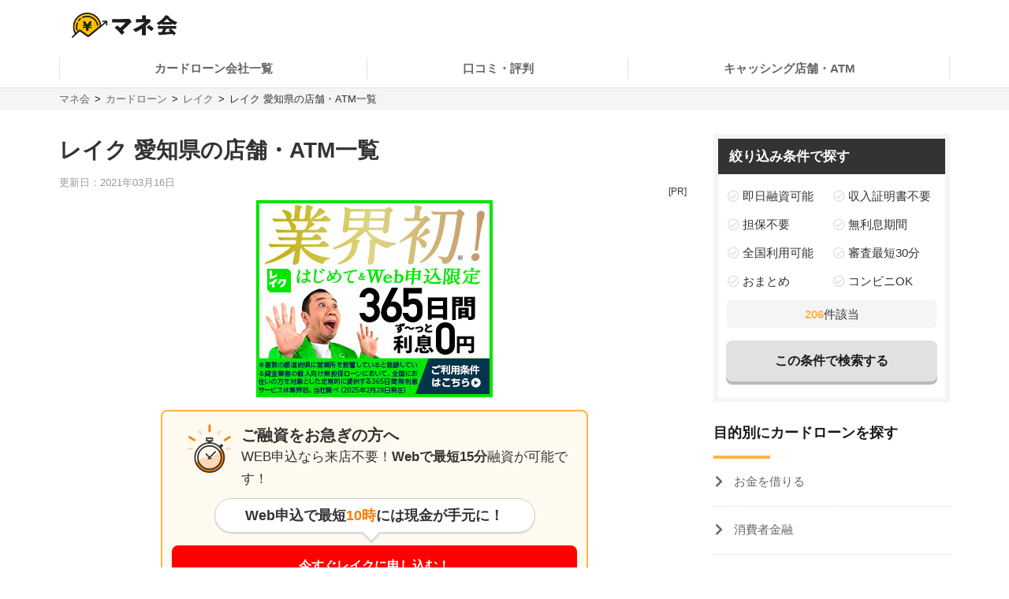

--- FILE ---
content_type: text/html; charset=UTF-8
request_url: https://manekai.ameba.jp/cardloan/lake/aichi/
body_size: 24585
content:
<!DOCTYPE html>
<html lang="ja">
    <head>
                    
            <!-- Global site tag (gtag.js) - Google Analytics -->
            <script async src="https://www.googletagmanager.com/gtag/js?id=UA-128174259-23"></script>
            <script>
                window.dataLayer = window.dataLayer || [];
                function gtag(){dataLayer.push(arguments);}
                gtag('js', new Date());

                gtag('config', 'UA-128174259-23', { 'optimize_id': 'GTM-PZ77LSQ'});
                gtag('config', 'UA-128174259-2');
            </script>
            <!-- Google Tag Manager (Live) -->
            <script>
                window.dataLayer = window.dataLayer || [];
                dataLayer.push({'contentGroup1': '', 'domain': 'cardloan', 'gtmEnv': 'Live'});
                (function(w,d,s,l,i){w[l]=w[l]||[];w[l].push({'gtm.start': new Date().getTime(),event:'gtm.js'});var f=d.getElementsByTagName(s)[0],j=d.createElement(s),dl=l!='dataLayer'?'&l='+l:'';j.async=true;j.src='https://www.googletagmanager.com/gtm.js?id='+i+dl;f.parentNode.insertBefore(j,f);})(window,document,'script','dataLayer','GTM-5K6TTXG');
            </script>
            <!-- End Google Tag Manager -->
            
            <script>(function(w,d,s,l,i){w[l]=w[l]||[];w[l].push({'gtm.start':
            new Date().getTime(),event:'gtm.js'});var f=d.getElementsByTagName(s)[0],
            j=d.createElement(s),dl=l!='dataLayer'?'&l='+l:'';j.async=true;j.src=
            'https://www.googletagmanager.com/gtm.js?id='+i+dl;f.parentNode.insertBefore(j,f);
            })(window,document,'script','dataLayer','GTM-MQ35HC7');</script>
            
                <meta charset="UTF-8">
        <meta name="viewport" content="width=device-width,initial-scale=1,maximum-scale=2">

                        <meta name="thumbnail" content="https://d10k1eycymx6lq.cloudfront.net/dist/assets/img/cardloan/banner/brand/KffGI8VVNXxxgkrYu41SaqyQo6gP3MvZTENjuBcL.jpg" />
<!--
    <PageMap>
        <DataObject type="thumbnail">
        <Attribute name="src" value="https://d10k1eycymx6lq.cloudfront.net/dist/assets/img/cardloan/banner/brand/KffGI8VVNXxxgkrYu41SaqyQo6gP3MvZTENjuBcL.jpg"/>
        <Attribute name="width" value="300"/>
        <Attribute name="height" value="250"/>
        </DataObject>
    </PageMap>
-->
    
        
        <title>レイク 愛知県の店舗・ATM一覧(全25店舗)とWebで最短15分でお金を借りる方法 | マネ会 by Ameba</title>
        <meta name="description" content="愛知県にあるレイクの店舗をエリア別で紹介しています。近くの店舗を探してみてください。また、店舗・ATMで今すぐお金を借りるための申込の流れも必要書類と併せて紹介していますのでぜひ参考にしてください。">
        <meta name="keywords" content="マネ会 by Ameba,キャッシング,消費者金融,カードローン,おすすめ,比較サイト">
        <meta name="apple-mobile-web-app-title" content="マネ会">
        <meta name="format-detection" content="telephone=no">

        
        <meta name="twitter:card" content="summary_large_image">
        <meta name="twitter:site" content="@manekai_pr">

        
        <meta property="og:title" content="レイク 愛知県の店舗・ATM一覧(全25店舗)とWebで最短15分でお金を借りる方法 | マネ会 by Ameba">
        <meta property="og:type" content="website">
        <meta property="og:description" content="愛知県にあるレイクの店舗をエリア別で紹介しています。近くの店舗を探してみてください。また、店舗・ATMで今すぐお金を借りるための申込の流れも必要書類と併せて紹介していますのでぜひ参考にしてください。">
        <meta property="og:url" content="https://manekai.ameba.jp/cardloan/lake/aichi/">
        <meta property="og:site_name" content="マネ会">
        <meta property="og:locale" content="ja_JP">
        <meta property="og:image" content="https://manekai.ameba.jp/kv_app.jpg">

        <link rel="preconnect" href="https://js.ptengine.jp" />
        <link rel="preconnect" href="https://graph.facebook.com" />
        <link rel="preconnect" href="https://b.hatena.ne.jp" />

        <style>@charset "UTF-8";a,article,aside,audio,blockquote,body,caption,dd,div,dl,dt,figcaption,figure,footer,form,h1,h2,h3,h4,h5,h6,header,html,iframe,img,label,li,object,ol,p,section,small,span,table,tbody,td,tfoot,th,thead,tr,ul,video{background:transparent;border:0;font-size:100%;margin:0;outline:0;padding:0;vertical-align:baseline}input,select{vertical-align:middle}html{font-size:62.5%}body{color:#333;font-family:-apple-system,BlinkMacSystemFont,游ゴシック体,YuGothic,游ゴシック,Yu Gothic,Hiragino Maru Gothic ProN,ヒラギノ角ゴ ProN W3,Lucida Grande,Hiragino Kaku Gothic ProN,メイリオ,Meiryo,Verdana,ＭＳ Ｐゴシック,sans-serif;font-size:15px;font-weight:400;line-height:21px}@media screen and (max-width:769px){body{font-size:14px;line-height:21px}}*,:after,:before{box-sizing:border-box}a{-webkit-tap-highlight-color:rgba(0,0,0,0);text-decoration:none}a,a.active,a:active,a:hover{color:#0843a3}a.text-link.active,a.text-link:active,a.text-link:hover{text-decoration:underline}img{max-width:100%;vertical-align:bottom}table{border-collapse:collapse;border-spacing:0;font-size:14px;line-height:21px}@media screen and (max-width:769px){table{font-size:12px;line-height:16.8px}}table caption{text-align:left}@media screen and (max-width:769px){table th{line-height:16px}}.table-title{font-size:15px;line-height:21px}@media screen and (max-width:769px){.table-title{font-size:13px;line-height:19px}}table,td,th{border:1px solid #e1e1e1}td,th{padding:8px 16px}th{background-color:#f9f9f9}h1,h2,h3,h4{font-weight:700}h1{font-size:28px;line-height:42px}@media screen and (max-width:769px){h1{font-size:20px;line-height:28px}}@media screen and (min-width:769px){h1{margin-bottom:14px}}@media screen and (max-width:769px){h1{margin-bottom:20px}}h2{border-left:4px solid #ffb448;font-size:28px;line-height:42px;margin-bottom:16px;margin-top:40px;padding-left:8px}@media screen and (max-width:769px){h2{font-size:20px;line-height:28px}}h3,h4{border-left:4px solid #ccc;font-size:22px;line-height:33px;margin-bottom:8px;margin-top:24px;padding-left:8px}@media screen and (max-width:769px){h3,h4{font-size:16px;line-height:24px}}h4{font-size:18px;line-height:24px}@media screen and (max-width:769px){h4{font-size:14px;line-height:21px}}ul{list-style-type:none}.c-point-red{color:#e21348}.c-blue{color:#0843a3}.c-white{color:#fff}.c-strongyellow{color:#fff100}.c-gray{color:#666}.bg-light-orange{background-color:#fff7eb}.bg-verylight-yellow{background-color:#ffffdf}.vertical-middle{vertical-align:middle}.center,.text-center{text-align:center}.text-right{text-align:right}.text-left{text-align:left}@media screen and (max-width:769px){.pc{display:none!important}}@media screen and (min-width:769px){.sp{display:none!important}}.mt-0{margin-top:0!important}.mt-10{margin-top:10px!important}.mt-15{margin-top:15px!important}.mt-16{margin-top:16px!important}.mt-20{margin-top:20px!important}.mb-0{margin-bottom:0!important}.mb-4{margin-bottom:4px!important}.mb-8{margin-bottom:8px!important}.mb-10{margin-bottom:10px!important}.mb-12{margin-bottom:12px!important}.mb-15{margin-bottom:15px!important}.mb-16{margin-bottom:16px!important}.mb-20{margin-bottom:20px!important}.mb-24{margin-bottom:24px!important}.mb-40{margin-bottom:40px!important}.ml-4{margin-left:4px!important}.pt-20{padding-top:20px!important}.pb-20{padding-bottom:20px!important}.hidden{display:none!important}.inline-block{display:inline-block}.flex{display:flex}.f-bold{font-weight:700}.f-normal{font-weight:400}.relative{display:block;position:relative}.light-opacity:hover{opacity:.6}.t-hover-underline:hover{text-decoration:underline}.after-link-arrow{position:relative}.after-link-arrow:after{speak:none;-webkit-font-smoothing:antialiased;-moz-osx-font-smoothing:grayscale;color:#ccc;content:"\f077";display:inline-block;font-family:icons;font-size:12px;font-style:normal;font-variant:normal;font-weight:400;line-height:1;line-height:30px;position:relative;position:absolute;right:2px;text-transform:none;top:-1px;top:36%;transform:rotate(90deg)}@media screen and (max-width:769px){.after-link-arrow:after{font-size:12px;line-height:28px;top:40%}}.after-link-arrow:hover:active,.after-link-arrow:hover:after{color:#0843a3}.clearfix{clear:both}@media screen and (min-width:769px){.max-w-60--pc{margin:0 auto;max-width:60%}}.with-pr{position:relative}.with-pr:before{color:#333;content:"[PR]";font-size:12px;padding:3px 4px 4px;position:absolute;right:0;top:-2.4rem}@font-face{font-display:swap;font-family:icons;font-style:normal;font-weight:400;src:url(/assets/fonts/icons.eot);src:url(/assets/fonts/icons.eot) format("embedded-opentype"),url(/assets/fonts/icons.ttf) format("truetype"),url(/assets/fonts/icons.woff) format("woff"),url(/assets/fonts/icons.svg) format("svg")}#container,#container-top{display:flex;flex-wrap:wrap;justify-content:space-between;margin-bottom:20px;margin-left:auto;margin-right:auto;max-width:1130px}@media screen and (min-width:769px){#container-top{padding:0 24px;width:800px}}#main{background-color:#fff;flex-basis:800px;margin-top:30px;overflow:hidden;padding-bottom:30px;width:100%}@media screen and (max-width:769px){#main{margin-top:20px;max-width:100%;padding:0 16px 20px}#main.main--article{margin-top:0;padding:0 12px 20px}}#owl-article{contain:content}#owl-article.is-scrolling{will-change:scroll-position}#side{background-color:#fff;flex-basis:300px;font-size:15px;line-height:15px;margin-top:30px;position:relative}@media screen and (max-width:769px){#side{font-size:15px;line-height:15px}}@media screen and (max-width:1114px){#side{flex-basis:100%}}#container.side-none #main,#container.side-none #side{flex-basis:100%}@media screen and (min-width:769px){#container.side-none #sideup-btn-groups{margin-left:0;right:8px}}@media screen and (max-width:769px){body{-webkit-text-size-adjust:100%}}.lozad,img.lozad{opacity:0}header{background-color:#fff;font-size:15px;line-height:30px;position:relative;text-align:center;width:100%;z-index:9999}@media screen and (max-width:769px){header{font-size:13px;line-height:28px;position:fixed}}@media screen and (min-width:769px){header a{color:#1a1a1a}}header #top{margin-left:auto;margin-right:auto;max-width:1130px;padding:12px;position:relative}@media screen and (min-width:769px){header #top{padding:16px}}header #top h1{line-height:0;margin:0;padding:0}header .logo{display:block;height:32px;width:134px}@media screen and (max-width:769px){header .logo{height:24px;width:100.5px}}header ul.nav{background-color:#fff;margin-left:auto;margin-right:auto;max-width:1130px;padding:0}@media screen and (min-width:769px){header ul.nav{align-items:center;display:flex;justify-content:center;padding:0}header ul.nav>li:not(.header-nav-special){font-weight:700}header ul.nav ul{display:none}header ul.nav li:not(.header-nav-special){border-bottom:2px solid transparent;flex-grow:1;margin-left:auto;margin-right:auto;padding:1em 0;position:relative}header ul.nav li:not(.header-nav-special).active{border-bottom-color:#ffb448}header ul.nav li:after,header ul.nav li:before{background-color:#e1e1e1;content:"";display:inline-block;height:60%;position:absolute;top:20%;width:1px}header ul.nav li:before{left:0}header ul.nav li:after{right:0}header ul.nav li+li:before{background-color:transparent}header ul.nav li.header-nav-special-group{font-size:12px;line-height:30px;position:absolute;right:0;top:-74px}}@media screen and (min-width:769px) and (max-width:769px){header ul.nav li.header-nav-special-group{font-size:10px;line-height:28px}}@media screen and (min-width:769px){header ul.nav li.header-nav-special-group:after,header ul.nav li.header-nav-special-group:before{display:none}header ul.nav li.header-nav-special-group ul{display:inline-block}header ul.nav li.header-nav-special-group li.header-nav-special{display:inline-block;margin:0 10px;overflow:unset;position:relative}header ul.nav li.header-nav-special-group li.header-nav-special:after,header ul.nav li.header-nav-special-group li.header-nav-special:before{display:none}header ul.nav li.header-nav-special-group li.header-nav-special+li.header-nav-special:before{background-color:#1a1a1a;display:inline-block;height:12px;left:-11px;top:9px}}@media screen and (max-width:769px){header{height:48px}header .nav-icon:not(.open)+ul.nav.sp-simple-item{display:none}header .nav-icon.open+ul.nav.sp-simple-item{display:block;margin-top:48px;max-height:calc(100% - 48px);overflow-y:scroll;position:fixed;right:0;top:0;width:70%;z-index:9999}header .nav-icon.open+.nav+#headerBlackLayer{background-color:rgba(0,0,0,.2);display:block;height:100%;position:fixed;top:48px;width:100%;z-index:9998}header ul.nav a{padding:16px 12px}header ul.nav>li:last-child{border-bottom:1px solid #e1e1e1!important}header .nav-icon{padding:18px;position:absolute;right:4px;top:4px}header .nav-icon .navicon{background:#000;display:flex;height:2.5px;justify-content:end;position:relative;transition:all .2s ease-out;width:18px}header .nav-icon .navicon:after,header .nav-icon .navicon:before{background-color:#000;content:"";display:block;height:100%;position:absolute;transition:all .2s ease-out;width:100%}header .nav-icon .navicon:before{top:6px;width:14px}header .nav-icon .navicon:after{top:-6px;width:22px}header .nav-icon.open .navicon{background:transparent}header .nav-icon.open .navicon:before{transform:rotate(-45deg);width:22px}header .nav-icon.open .navicon:after{transform:rotate(45deg)}header .nav-icon.open:not(.steps) .navicon:after,header .nav-icon.open:not(.steps) .navicon:before{top:0}header{animation-delay:0s;animation-duration:.25s;animation-iteration-count:1;animation-timing-function:ease-in;transform-origin:50% 50% 0}header.off{animation-name:slideUpHeader;top:-48px}}@media screen and (max-width:769px){@keyframes slideUpHeader{0%{top:0}to{top:-48px}}header:not(.off){animation-name:slideDownHeader;top:0}@keyframes slideDownHeader{0%{top:-48px}to{top:0}}}@media screen and (max-width:769px){header+*{margin-top:48px}}#breadcrumbs{background-color:#f5f5f5;width:100%}#breadcrumbs ol.bread-container{font-size:13px;line-height:16px;list-style:none;margin-left:auto;margin-right:auto;max-width:1130px}@media screen and (max-width:769px){#breadcrumbs ol.bread-container{font-size:12px;line-height:26px}}#breadcrumbs li{display:inline-block}#breadcrumbs a.bread-a{color:#666}#breadcrumbs a.bread-a:active,#breadcrumbs a.bread-a:hover{color:#0843a3}@media screen and (min-width:769px){#breadcrumbs{border-top:1px solid #e1e1e1;padding:6px}#breadcrumbs li+li:before{color:#1a1a1a;content:">";display:inline-block;margin:0 2px}}@media screen and (max-width:769px){#breadcrumbs{height:28px;overflow:hidden;padding:0 6px;white-space:nowrap}#breadcrumbs .bread-container{overflow-scrolling:touch;height:100%;overflow-x:scroll;overflow-y:hidden}#breadcrumbs li .bread-a{display:block;height:100%;margin-top:1px;padding-right:30px;position:relative}#breadcrumbs li+li{margin-left:-12px}#breadcrumbs .bread-a:after,#breadcrumbs .bread-a:before{border-color:transparent;border-style:solid;border-width:16px 10px;content:"";height:0;position:absolute;top:-3px;width:0}#breadcrumbs .bread-a:before{border-left-color:#e1e1e1;right:4px}#breadcrumbs .bread-a:after{border-left-color:#f5f5f5;right:6px}#breadcrumbs li:last-child .bread-a:after,#breadcrumbs li:last-child .bread-a:before{display:none}}.btn-group.btn-share-group{height:48px;margin-bottom:10px}@media screen and (min-width:769px){.btn-group.btn-share-group{height:62px}}.box-image{margin:0 auto 20px;min-height:197px}@media screen and (min-width:769px){.box-image{min-height:460px}}.box-image.low-height{min-height:154px}@media screen and (min-width:769px){.box-image.low-height{min-height:360px}.box-image.high-height{width:50%}}.c-adsense-sp{height:336px}.c-adsense-twin{height:266px}input[type=submit].btn{-webkit-appearance:none;line-height:38px}@media screen and (max-width:769px){input[type=submit].btn{line-height:32px}}.btn{background-color:red;border:2px solid red;border-radius:8px;box-shadow:0 4px #b51a1a;color:#fff;cursor:pointer;display:inline-block;font-size:16px;font-weight:700;height:52px;line-height:48px;opacity:1;text-align:center;text-decoration:none!important;vertical-align:middle;width:80%}@media screen and (max-width:769px){.btn{font-size:14px;height:44px;line-height:44px}}.btn.active,.btn:active,.btn:hover{color:#fff;opacity:.6;text-decoration:none!important}.btn-group{display:flex;justify-content:center}.btn-group .btn{flex:1 0 0%}.btn-group.btn-share-group{justify-content:flex-end}.btn-group.btn-share-group-center{justify-content:center}.btn.btn-share{border-radius:20px;box-shadow:none;font-size:16px;height:40px;line-height:44px;margin:4px;max-width:40px;position:relative;width:40px}@media screen and (max-width:769px){.btn.btn-share{border-radius:15px;font-size:14px;font-size:12px;height:30px;line-height:40px;line-height:30px;margin:0 6px;max-width:30px;width:30px}}.btn.btn-share:before{bottom:3px;position:relative}.btn.btn-share .share-count{bottom:-20px;color:#e1e1e1;font-size:12px;font-weight:400;left:0;line-height:14px;position:absolute;right:0}@media screen and (max-width:769px){.btn.btn-share .share-count{bottom:-18px;font-size:12px;line-height:14px}}.btn-share-group-center .btn.hatena,.btn-share-group-center .btn.line,.btn-share-group-center .btn.twitter,.btn-share-group-center>.btn.facebook{margin:16px}@media screen and (max-width:769px){.btn-share-group-center .btn.hatena,.btn-share-group-center .btn.line,.btn-share-group-center .btn.twitter,.btn-share-group-center>.btn.facebook{margin:16px 16px 0}}.btn.facebook{background-color:#4267b2;border-color:transparent;color:#fff;margin-bottom:18px}.btn.facebook:before{speak:none;-webkit-font-smoothing:antialiased;-moz-osx-font-smoothing:grayscale;content:"\f082";font-family:icons;font-style:normal;font-variant:normal;font-weight:400;line-height:1;position:relative;text-transform:none;top:-6px}@media screen and (max-width:769px){.btn.facebook:before{top:-4px}}.btn.facebook .share-count{color:#4267b2}.btn.twitter{background-color:#1da1f2;border-color:transparent;color:#fff}.btn.twitter:before{speak:none;-webkit-font-smoothing:antialiased;-moz-osx-font-smoothing:grayscale;content:"\f099";font-family:icons;font-style:normal;font-variant:normal;font-weight:400;line-height:1;position:relative;text-transform:none;top:-6px}@media screen and (max-width:769px){.btn.twitter:before{top:-4px}}.btn.hatena{background-color:#00a4de;border-color:transparent;color:#fff;margin-bottom:18px}.btn.hatena:before{speak:none;-webkit-font-smoothing:antialiased;-moz-osx-font-smoothing:grayscale;content:"\e901";font-family:icons;font-style:normal;font-variant:normal;font-weight:400;line-height:1;text-transform:none}.btn.hatena .share-count{color:#0843a3}.btn.line{background-color:#00b900;background-position:50%;background-repeat:no-repeat;background-size:24px 23px;border-color:transparent;color:#fff}@media screen and (max-width:769px){.btn.line{background-size:18px 17px}}.owles-mokuji{-webkit-tap-highlight-color:rgba(0,0,0,0);background-color:#f5f5f5;border-radius:4px;cursor:pointer;font-size:17px;line-height:36px;margin:24px auto 40px!important;padding:12px 24px!important;position:relative;width:720px}@media screen and (max-width:769px){.owles-mokuji{font-size:15px;line-height:24px}}.owles-mokuji:forcus{outline:none}@media screen and (max-width:769px){.owles-mokuji{font-size:15px;line-height:24px;margin:24px 0!important;padding:12px 16px!important;width:100%}}.owles-mokuji__title-wrapper{align-items:center;display:flex;justify-content:space-between;position:relative}.owles-mokuji ul{padding-left:12px}.owles-mokuji ul li:before{content:"-";padding:0 8px}.owles-mokuji .owles-mokuji-title{font-size:18px;font-weight:700;line-height:1.56}@media screen and (max-width:769px){.owles-mokuji .owles-mokuji-title{font-size:16px;font-weight:700;top:-12px}}.owles-mokuji .owles-mokuji-title-toggle{margin-right:8px}@media screen and (max-width:769px){.owles-mokuji .owles-mokuji-title-toggle{margin-right:0}}.owles-mokuji .owles-mokuji-title-toggle:before{content:"閉じる";display:inline-block;font-size:12px;margin-right:8px}@media screen and (max-width:769px){.owles-mokuji .owles-mokuji-title-toggle:before{margin-right:16px}}.owles-mokuji .owles-mokuji-title-toggle:after{border-right:1px solid #666;border-top:1px solid #666;content:"";display:block;height:8px;margin:auto;position:absolute;right:0;top:48%;transform:rotate(-45deg);width:8px}.owles-mokuji .owles-mokuji-title-toggle.is-open:before{content:"開く";display:inline-block;font-size:12px;margin-right:8px}@media screen and (max-width:769px){.owles-mokuji .owles-mokuji-title-toggle.is-open:before{margin-right:16px}}.owles-mokuji .owles-mokuji-title-toggle.is-open:after{border-right:1px solid #666;border-top:1px solid #666;content:"";display:block;height:8px;margin:auto;position:absolute;right:0;top:38%;transform:rotate(135deg);width:8px}@media screen and (max-width:769px){.owles-mokuji .owles-mokuji-title-toggle.is-open:after{margin-right:0;top:30%}}.owles-mokuji ol{display:none;list-style:none;margin-top:24px;padding:0 0 0 24px!important}.owles-mokuji ol>li{color:#666;display:flex;font-size:15px;justify-content:space-between}.owles-mokuji ol>li:active,.owles-mokuji ol>li:hover{color:#0843a3}@media screen and (max-width:769px){.owles-mokuji ol{margin-top:12px;padding:0!important}.owles-mokuji ol>li{font-size:12px;line-height:1.4;margin-bottom:0;padding:8px 0}}.owles-mokuji ol .mokuji-h2{border-bottom:1px solid #ddd;display:block;margin-bottom:3px;position:relative}.owles-mokuji ol .mokuji-h2-text{flex-basis:97%}.owles-mokuji ol .mokuji-h2>a{display:block;padding-right:26px}.owles-mokuji ol .mokuji-h2 a{color:#666}.owles-mokuji ol .mokuji-h2 a:active,.owles-mokuji ol .mokuji-h2 a:hover{color:#0843a3}.owles-mokuji ol .mokuji-h2--plus-minus{height:18px;padding:0 0 0 16px;position:absolute;right:0;top:7px;width:18px}.owles-mokuji ol .mokuji-h2--plus-minus:after,.owles-mokuji ol .mokuji-h2--plus-minus:before{background-color:#ccc;content:"";position:absolute}.owles-mokuji ol .mokuji-h2--plus-minus:before{height:2px;left:4px;top:8px;width:10px}.owles-mokuji ol .mokuji-h2--plus-minus:after{height:10px;left:8px;top:4px;width:2px}.owles-mokuji ol .mokuji-h2--plus-minus.is-open:after{content:none}.owles-mokuji ol .mokuji-h3{display:block;font-size:14px;padding:6px 16px 6px 24px}.owles-mokuji ol .mokuji-h3 a{color:#666}.owles-mokuji ol .mokuji-h3 a:active,.owles-mokuji ol .mokuji-h3 a:hover{color:#0843a3}@media screen and (min-width:769px){.owles-mokuji ol .mokuji-h3{line-height:20px}}@media screen and (max-width:769px){.owles-mokuji ol .mokuji-h3{font-size:12px;text-indent:-18px}}.owles-mokuji ol .mokuji-h3:before{color:#ccc;content:"┗";font-size:12px;margin-right:8px}.owles-mokuji ol .mokuji-h3.mokuji-under{padding-bottom:8px}.owles-mokuji ol .mokuji-h2+.mokuji-h3{padding-top:4px}.owles-mokuji .mokuji-h3-container{display:none;margin-top:0!important;padding:0!important}@media screen and (max-width:769px){.owles-mokuji .mokuji-h3-container{margin-top:8px!important}}.owles-mokuji .mokuji-h3-container.is-open{display:block}.dates{color:#999;font-size:13px;font-weight:400;line-height:12px;margin:4px 0 13px}@media screen and (max-width:769px){.dates{font-size:11px;line-height:10px}}@media screen and (min-width:769px){.dates{margin-bottom:16px;margin-top:5px}}#side .sidebar-articles{margin-bottom:24px}@media screen and (max-width:769px){#side .sidebar-articles{margin-bottom:56px}}#side .sidebar-article-with-image{border-bottom:1px dashed #e1e1e1;display:inline-flex;margin-top:15px;padding:0 0 15px 8px;position:relative;width:100%}@media screen and (min-width:769px){#side .sidebar-article-with-image:first-child{margin-top:20px}}@media screen and (max-width:769px){#side .sidebar-article-with-image{align-items:center;padding:0 20px 15px}}#side .sidebar-article-with-image .art-image,#side .sidebar-article-with-image .art-image img{height:80px;width:80px}#side .sidebar-article-with-image img{display:inline-block;-o-object-fit:cover;object-fit:cover}#side .sidebar-article-with-image .sidebar-article{-webkit-box-orient:vertical;-webkit-line-clamp:4;display:-webkit-box;font-size:15px;line-height:21px;overflow:hidden;padding:0 0 0 15px;text-overflow:ellipsis;width:calc(100% - 80px)}@media screen and (max-width:769px){#side .sidebar-article-with-image .sidebar-article{font-size:14px;line-height:21px}}#side .sidebar-article-with-image .sidebar-article a,#side .sidebar-article-with-image .sidebar-article a:hover{color:#1a1a1a}@media screen and (max-width:769px){#side .sidebar-article-with-image .sidebar-article{-webkit-line-clamp:3;padding:2px 0 4px 10px;width:calc(100% - 80px)}}.fv-image-kv{margin-bottom:16px}@media screen and (max-width:769px){.fv-image-kv{margin:0 -12px 12px;width:calc(100% + 24px)}}@media screen and (min-width:769px){.fv-image-kv>img{height:460px}}@media screen and (max-width:769px){.fv-image-kv>img{height:58vw;-o-object-fit:cover;object-fit:cover;width:100%}}@media screen and (min-width:769px){.search-side{height:340px}}.is-index-open{display:block!important}.loan-hurry-wrapper{background-color:#fffaf0;border:2px solid #ffb448;border-radius:8px;box-sizing:border-box;font-size:17px;line-height:28px;padding:10px 12px 0;position:relative;width:100%}@media screen and (max-width:769px){.loan-hurry-wrapper{font-size:15px;line-height:22px}}@media screen and (min-width:769px){.loan-hurry-wrapper{margin:0 auto;padding:16px 12px 0;width:542px}}.loan-hurry-wrapper .loan-hurry-balloon{background-color:#fff;border:1px solid #ccc;border-radius:28px;box-shadow:0 2px 0 0 #e5e5e5;box-sizing:border-box;font-size:18px;font-weight:700;left:auto;line-height:28px;margin-top:10px;padding:7px 12px;position:relative;text-align:center;top:auto;width:100%}@media screen and (max-width:769px){.loan-hurry-wrapper .loan-hurry-balloon{font-size:14px;line-height:21px}}@media screen and (min-width:769px){.loan-hurry-wrapper .loan-hurry-balloon{margin:10px auto auto;width:407px}}.loan-hurry-wrapper .loan-hurry-balloon:before{background-color:#fff;border-left:1px solid;border-top:1px solid;border-color:#ccc;border-style:none solid solid none;border-width:medium 1px 1px medium;bottom:-9px;box-shadow:2px 2px 0 0 #e5e5e5;content:"";height:16px;left:calc(50% - 12px);position:absolute;transform:rotate(45deg);width:16px}.loan-hurry-wrapper .loan-hurry-balloon .countdown{color:#ff7a00}.loan-hurry-wrapper .loan-hurry-cv-btn{margin:8px 0 0;padding:8px 0}.loan-hurry-wrapper .loan-hurry-cv-btn .btn{width:100%}.loan-hurry-wrapper .loan-hurry-cv-btn .notes,.loan-hurry-wrapper .loan-hurry-cv-btn .pr-notes{padding-bottom:8px!important}.loan-hurry-wrapper .area-hurry-notice{padding-left:64px}@media screen and (min-width:769px){.loan-hurry-wrapper .area-hurry-notice{padding-left:88px}}.loan-hurry-wrapper .area-hurry-notice:before{background-image:url(/assets/img/icons/stopwatch.svg);background-repeat:no-repeat;background-size:contain;content:"";display:block;height:64px;left:12px;position:absolute;top:12px;width:56px}@media screen and (min-width:769px){.loan-hurry-wrapper .area-hurry-notice:before{left:32px;top:16px}}.loan-hurry-wrapper .area-hurry-notice .area-hurry-notice__caption{font-size:20px;font-weight:700;line-height:28px}@media screen and (max-width:769px){.loan-hurry-wrapper .area-hurry-notice .area-hurry-notice__caption{font-size:16px;line-height:28px}}.area-brand-recommend{background-color:#f5f5f5;box-sizing:border-box;margin-top:16px;padding:16px 16px 8px}.area-brand-recommend .area-brand-recommend-title{border-left:4px solid #ffb448;font-size:17px;font-weight:700;line-height:28px;padding-left:8px}@media screen and (max-width:769px){.area-brand-recommend .area-brand-recommend-title{font-size:17px;line-height:28px}}.area-brand-recommend .area-brand-recommend-list{font-size:15px;line-height:30px;margin-top:4px}@media screen and (max-width:769px){.area-brand-recommend .area-brand-recommend-list{font-size:15px;line-height:30px}}@media screen and (min-width:769px){.area-brand-recommend .area-brand-recommend-list{margin-left:14px}}.area-brand-recommend .area-brand-recommend-item{padding-left:24px;position:relative}.area-brand-recommend .area-brand-recommend-item:before{background-image:url(/assets/img/icons/check.svg);background-repeat:no-repeat;background-size:contain;content:"";display:block;height:20px;left:0;position:absolute;top:4px;width:20px}.multiplePinMap{height:233px;width:100%}@media screen and (min-width:769px){.multiplePinMap{height:480px}}.p-content-title-logo{height:60px}@media screen and (min-width:769px){.p-content-title-logo{height:72px}}.nav-label{color:#1a1a1a;font-size:18px;font-weight:700;line-height:18px;padding-bottom:24px;position:relative}@media screen and (max-width:769px){.nav-label{font-size:18px;line-height:18px;margin-left:0;padding-left:16px}}.nav-label:after{background-color:#ffb448;bottom:0;content:"";height:4px;left:0;position:absolute;width:24%}.nav-banner{display:block;margin:10px auto}ul.nav{font-size:15px;line-height:15px;padding:0 0 56px}@media screen and (max-width:769px){ul.nav{font-size:15px;line-height:15px}}ul.nav li.label{font-weight:700}ul.nav li{overflow:hidden}ul.nav li>a{color:#666}ul.nav li>a:active,ul.nav li>a:hover{color:#0843a3}ul.nav:not(.pc-dropdown-children) li.has-child>a{color:#1a1a1a;font-weight:700;padding:13px 16px 12px;position:relative}@media screen and (min-width:769px){ul.nav:not(.pc-dropdown-children) li.has-child>a{pointer-events:none}}ul.nav:not(.pc-dropdown-children) li.has-child>a:after{background-color:#666;bottom:0;content:"";height:3px;left:0;position:absolute;width:16%;z-index:2}@media screen and (max-width:769px){ul.nav li.has-child>a.open{background-color:#f5f5f5}ul.nav.sp-double{display:flex;flex-wrap:wrap}ul.nav.sp-double li{display:inline-block;flex-basis:50%}}a.nav-more-link{display:block;font-size:15px;line-height:15px;padding:15px 0;text-align:right}@media screen and (max-width:769px){a.nav-more-link{font-size:15px;line-height:15px;padding-right:12px}}@media screen and (min-width:769px){ul.nav+a.nav-more-link{padding-top:0}}@media screen and (max-width:769px){ul.nav+a.nav-more-link{padding-top:10px}ul.nav.sp-simple-item{clear:both;overflow:hidden;text-align:left}ul.nav.sp-simple-item li{border-bottom:1px dashed #e1e1e1}ul.nav.sp-simple-item+.nav-more-link{border-top:1px dashed #e1e1e1}ul.nav.sp-simple-item:not(.sp-double) li:last-child{border-bottom:none}ul.nav.sp-simple-item li.label{padding:10px 12px;position:relative}ul.nav.sp-simple-item li.label:before{background-color:#ffb448;content:"";display:inline-block;height:21px;left:0;position:absolute;top:7px;width:3px}ul.nav.sp-simple-item .has-child{border-bottom:0;position:relative}ul.nav.sp-simple-item .has-child:after{background-color:#fff;bottom:0;content:"";height:3px;left:0;position:absolute;width:100%;z-index:1}ul.nav.sp-simple-item a,ul.nav.sp-simple-item span{display:block;font-size:15px;line-height:30px;padding:10px 16px;position:relative;text-decoration:none;width:100%}}@media screen and (max-width:769px) and (max-width:769px){ul.nav.sp-simple-item a,ul.nav.sp-simple-item span{font-size:15px;line-height:30px}}@media screen and (max-width:769px){ul.nav.sp-simple-item li.has-child>a,ul.nav.sp-simple-item li.has-child>span{background-color:#f5f5f5}ul.nav.sp-simple-item li.has-child>a:before,ul.nav.sp-simple-item li.has-child>span:before{speak:none;-webkit-font-smoothing:antialiased;-moz-osx-font-smoothing:grayscale;color:#1a1a1a;content:"\f054";font-family:icons;font-style:normal;font-variant:normal;font-weight:400;line-height:1;position:absolute;right:12px;text-transform:none;top:18px}ul.nav.sp-simple-item li.has-child>a:before{content:"\f078"}ul.nav.sp-simple-item li.has-child>a.open:before{content:"\f077"}ul.nav.sp-simple-item li:not(.has-child) a:active{background-color:#f5f5f5}ul.nav.sp-simple-item.sp-double li{border-right:1px dashed #e1e1e1}ul.nav.sp-simple-item.sp-double li:nth-child(2n){border-right:none}}@media screen and (min-width:769px){ul.nav.pc-left-triangle a,ul.nav.pc-left-triangle span{display:block;padding:15px 0;text-decoration:none;width:100%}ul.nav.pc-left-triangle a:before,ul.nav.pc-left-triangle span:before{speak:none;-webkit-font-smoothing:antialiased;-moz-osx-font-smoothing:grayscale;content:"\f077";display:inline-block;font-family:icons;font-size:12px;font-style:normal;font-variant:normal;font-weight:400;line-height:1;line-height:30px;margin-right:8px;position:relative;text-transform:none;top:-1px;transform:rotate(90deg)}}@media screen and (min-width:769px) and (max-width:769px){ul.nav.pc-left-triangle a:before,ul.nav.pc-left-triangle span:before{font-size:10px;line-height:28px}}@media screen and (min-width:769px){ul.nav.pc-left-triangle li:not(:first-child):not(.has-child):not(.label){border-top:1px dashed #e1e1e1}ul.nav.pc-left-triangle li.has-child>a{cursor:default;padding:20px 0 23px}ul.nav.pc-left-triangle li.has-child>a:before{content:"";margin-right:0}ul.nav.pc-left-triangle li.label{color:#1a1a1a;padding:15px 0}ul.nav.pc-left-triangle li.label a:before{content:""}ul.nav.pc-inline-block-8 li{display:inline-block;width:12%}ul.nav.pc-inline-block-8 li:not(:first-child):not(.has-child):not(.label){border-top:none}}#tabs{margin-top:30px;width:100%}@media screen and (max-width:769px){#tabs{margin-top:20px}}#tabs h2{background-color:inherit;border-left:none;color:inherit;font-size:17px;line-height:19px;margin:0;padding:0}@media screen and (max-width:769px){#tabs h2{font-size:15px;line-height:17px;width:100%}}#tabs ul.tab-lists{display:inline-flex;justify-content:center;margin:0 0 20px;padding:0;position:relative;width:100%;z-index:10}#tabs ul.tab-lists li{flex-basis:50%}#tabs .tab-list{background-color:#f5f5f5;color:#1a1a1a;cursor:pointer;display:block;font-size:17px;line-height:19px;padding:12px 0;position:relative;text-align:center}@media screen and (max-width:769px){#tabs .tab-list{font-size:14px;line-height:17px}}#tabs .tab-list.active,#tabs .tab-list:hover{background-color:#ffb448;color:#fff;cursor:auto;text-decoration:none}#tabs .tab-list.active:after,#tabs .tab-list:hover:after{border-color:#ffb448 transparent transparent;border-style:solid;border-width:10px 10px 0;bottom:-9px;content:"";display:block;left:0;margin:auto;position:absolute;right:0;width:0}#tabs .tab-content.active{max-height:none}#tabs .tab-content:not(.active){max-height:0;overflow:hidden}@media screen and (max-width:769px){#tabs:not(.tab-compact){margin-left:-16px;width:calc(100% + 32px)}}#tabs.tab-compact{margin-top:0}@media screen and (min-width:769px){#tabs.sp-only ul.tab-lists{display:block;margin:0;max-height:0;overflow:hidden}#tabs.sp-only .tab-content{max-height:none}}#tabs.tab-color-gray .tab-list{background-color:#fff;border:1px solid #f5f5f5}#tabs.tab-color-gray .tab-list.active,#tabs.tab-color-gray .tab-list:hover{background-color:#f5f5f5;color:#1a1a1a}#tabs.tab-color-gray .tab-list.active:after,#tabs.tab-color-gray .tab-list:hover:after{border-color:#f5f5f5 transparent transparent}body:not(.base.top.action-index) #tabs h2{background-color:inherit;border-left:none;color:inherit;font-size:17px;line-height:19px;margin:0;padding:0}@media screen and (max-width:769px){body:not(.base.top.action-index) #tabs h2{font-size:15px;line-height:17px;width:100%}}body:not(.base.top.action-index) #tabs h2:before{content:none}.ranking-icon,.ranking-icon-circle{background-color:#666;border-color:#666}.ranking-icon .num,.ranking-icon-circle .num{color:#fff;font-weight:700;left:0;position:absolute;right:0;text-align:center}.ranking-icon-circle.ranking-icon-1,.ranking-icon.ranking-icon-1{background-color:#dcbd39;border-color:#dcbd39}.ranking-icon-circle.ranking-icon-2,.ranking-icon.ranking-icon-2{background-color:#bbb6b0;border-color:#bbb6b0}.ranking-icon-circle.ranking-icon-3,.ranking-icon.ranking-icon-3{background-color:#d1955f;border-color:#d1955f}.ranking-icon{border:1px solid #666;border-radius:0 0 2px 2px/0 0 2px 2px;height:18px;position:relative;top:0;width:18px}.ranking-icon,.ranking-icon:before{display:inline-block;vertical-align:middle}.ranking-icon:before{border-bottom:4px solid #fff;border-left:8px solid transparent;border-right:8px solid transparent;bottom:-1px;content:"";left:0;position:absolute}.ranking-icon .num{font-size:13px;line-height:13px}@media screen and (max-width:769px){.ranking-icon .num{font-size:12px;line-height:12px}}.ranking-icon-circle{border-radius:12px;height:24px;left:-3px;position:absolute;top:-10px;width:24px}@media screen and (max-width:769px){.ranking-icon-circle{left:8px}}.ranking-icon-circle .num{font-size:15px;line-height:24px}@media screen and (max-width:769px){.ranking-icon-circle .num{font-size:15px;line-height:24px}}.block.block-review.block-ranking .block-header{padding-bottom:unset}.block.block-ranking{position:relative}.block.block-ranking .block-header{font-weight:700;min-height:52px;padding-top:0}@media screen and (max-width:769px){.block.block-ranking .block-header{min-height:40.5px;padding-bottom:12px}}.block.block-ranking .block-header-review{border-bottom-color:transparent}.block.block-ranking .block-header .ranking-icon{left:16px;position:absolute}@media screen and (max-width:769px){.block.block-ranking .block-header .ranking-icon{left:8px}}.block.block-ranking .block-header .ranking-icon-review{top:4px}.block.block-ranking .block-header .block-header-title{display:inline-block;max-width:calc(100% - 56px);padding-left:56px;padding-top:16px}@media screen and (max-width:769px){.block.block-ranking .block-header .block-header-title-review{font-size:18px;padding-top:8px}.block.block-ranking .block-header .block-header-title{line-height:24px;max-width:calc(100% - 36px);padding-left:36px;padding-top:12px}}
</style>
        
        <link rel="preload" href="https://manekai.ameba.jp/assets/js/web/app.js?bf55bce" as='script'>

        <link rel="shortcut icon" href="https://manekai.ameba.jp/favicon.ico?bf55bce">
        <link rel="icon" sizes="192x192" href="https://manekai.ameba.jp/favicon-192x192.png?bf55bce">
        <link rel="apple-touch-icon" sizes="152x152" href="https://manekai.ameba.jp/apple-touch-icon-152x152.png?bf55bce">

        
        <link rel="canonical" href="https://manekai.ameba.jp/cardloan/lake/aichi/" />
        
        
        
        
        <script type="application/ld+json">
            [{"@type":"WebSite","name":"\u30de\u30cd\u4f1a by Ameba","alternateName":"manekai","url":"https:\/\/manekai.ameba.jp\/","description":"\u6c17\u306b\u306a\u308b\u3051\u3069\u3001\u306a\u304b\u306a\u304b\u8a71\u3057\u3065\u3089\u3044\u3002\u3051\u3069\u3068\u3066\u3082\u5927\u4e8b\u306a\u300c\u304a\u91d1\u300d\u306e\u3053\u3068\u3002\u65e5\u3005\u306e\u751f\u6d3b\u306e\u4e2d\u306e\u8eab\u8fd1\u306a\u7bc0\u7d04\u8853\u304b\u3089\u3001\u77e5\u3063\u3066\u304a\u304d\u305f\u3044\u304a\u91d1\u306e\u5236\u5ea6\u306e\u3053\u3068\u306a\u3069\u3001\u307f\u306a\u3055\u3093\u306e\u751f\u6d3b\u3092\u3088\u308a\u8c4a\u304b\u306b\u3059\u308b\u3001\u77e5\u3063\u3066\u5f97\u3059\u308b\u304a\u91d1\u306b\u95a2\u3059\u308b\u60c5\u5831\u3092\u767a\u4fe1\u3057\u3066\u3044\u307e\u3059\u3002\u5c02\u9580\u5bb6\u3084\u304a\u91d1\u306e\u30d7\u30ed\u306b\u3088\u308b\u76e3\u4fee\u8a18\u4e8b\u3092\u306f\u3058\u3081\u3001\u300e\u30de\u30cd\u4f1a\u300f\u72ec\u81ea\u3067\u53ce\u96c6\u3057\u305f\u53e3\u30b3\u30df\u60c5\u5831\u3084\u4eba\u6c17\u30e9\u30f3\u30ad\u30f3\u30b0\u306a\u3069\u304a\u5f79\u7acb\u3061\u30b3\u30f3\u30c6\u30f3\u30c4\u304c\u6e80\u8f09\u3067\u3059\u3002","image":{"@type":"ImageObject","url":"https:\/\/manekai.ameba.jp\/assets\/img\/logo\/base.png"},"@context":"http:\/\/schema.org"},{"@type":"Organization","name":"\u682a\u5f0f\u4f1a\u793eCyberOwl","url":"https:\/\/www.cyberowl.co.jp\/","address":{"@context":"https:\/\/schema.org","@type":"PostalAddress","addressLocality":"\u6e0b\u8c37\u533a","addressRegion":"\u6771\u4eac\u90fd","postalCode":"150-0042","streetAddress":"40-1, Abema Towers 8F","addressCountry":"JP"},"foundingDate":"2018-05-16","founder":"\u7530\u4e2d \u5553\u592a","parentOrganization":{"@type":"Organization","name":"\u682a\u5f0f\u4f1a\u793e\u30b5\u30a4\u30d0\u30fc\u30a8\u30fc\u30b8\u30a7\u30f3\u30c8\u3001CyberAgent, Inc.","url":"https:\/\/www.cyberagent.co.jp\/"},"description":"\u4e3b\u306a\u696d\u52d9\u5185\u5bb9\uff1a\u30de\u30cd\u4f1a\u3001aukana\u3001\u8131\u6bdb\u53e3\u30b3\u30df\u30e9\u30f3\u30ad\u30f3\u30b0\u306a\u3073 \u306a\u3069\u306e\u30e1\u30c7\u30a3\u30a2\u958b\u767a\u4e8b\u696d\uff08\u6771\u8a3c\u4e00\u90e8\uff09","telephone":"+81-03-5459-0215","sameAs":["https:\/\/ja.wikipedia.org\/wiki\/CyberOwl","https:\/\/www.cyberagent.co.jp\/corporate\/overview\/cyberowl\/"],"logo":{"@type":"ImageObject","url":"https:\/\/www.cyberowl.co.jp\/img\/cyberowl_200x60.png"},"@context":"http:\/\/schema.org"},{"@type":"BreadcrumbList","itemListElement":[{"@type":"ListItem","position":1,"item":{"@id":"https:\/\/manekai.ameba.jp","name":"\u30de\u30cd\u4f1a","@type":"Thing"}},{"@type":"ListItem","position":2,"item":{"@id":"https:\/\/manekai.ameba.jp\/cardloan\/","name":"\u30ab\u30fc\u30c9\u30ed\u30fc\u30f3","@type":"Thing"}},{"@type":"ListItem","position":3,"item":{"@id":"https:\/\/manekai.ameba.jp\/cardloan\/lake\/","name":"\u30ec\u30a4\u30af","@type":"Thing"}},{"@type":"ListItem","position":4,"item":{"@id":"https:\/\/manekai.ameba.jp\/cardloan\/lake\/aichi\/","name":"\u30ec\u30a4\u30af \u611b\u77e5\u770c\u306e\u5e97\u8217\u30fbATM\u4e00\u89a7(\u516825\u5e97\u8217)\u3068Web\u3067\u6700\u77ed15\u5206\u3066\u3099\u304a\u91d1\u3092\u501f\u308a\u308b\u65b9\u6cd5","@type":"Thing"}}],"@context":"http:\/\/schema.org"}]
        </script>
    </head>

    <body id="body" class="cardloan stores action-brandprefectureindex">
                    <!-- Google Tag Manager (noscript) (Live) -->
            <noscript><iframe src="https://www.googletagmanager.com/ns.html?id=GTM-5K6TTXG" height="0" width="0" style="display:none;visibility:hidden"></iframe></noscript>
            <!-- End Google Tag Manager (noscript) -->
            
            <noscript><iframe src="https://www.googletagmanager.com/ns.html?id=GTM-MQ35HC7" height="0" width="0" style="display:none;visibility:hidden"></iframe></noscript>
            
        
        
        <header id="header">
    <div id='top'>
                    <a href='https://manekai.ameba.jp/cardloan/'>
                <img class='logo cardloan' src='https://manekai.ameba.jp/assets/img/logo/base.svg' alt='マネ会' width="100.5" height="24"/>
            </a>
            </div>

    <nav>
        <div id="spNavigationMenu" class="sp nav-icon"><span class="navicon"></span></div>
        <ul class='nav sp-simple-item pc-dropdown-children'>
                            <li class=''>
                            <a href="https://manekai.ameba.jp/cardloan/company/">
                    カードローン会社一覧
                </a>
                    </li>

    
    
                <li class=''>
                            <a href="https://manekai.ameba.jp/cardloan/review/">
                    口コミ・評判
                </a>
                    </li>

    
    
                <li class=''>
                            <a href="https://manekai.ameba.jp/cardloan/area/">
                    キャッシング店舗・ATM
                </a>
                    </li>

    

            
        </ul>
        <div id='headerBlackLayer'></div>
    </nav>
</header>

        
                    <div id='breadcrumbs'>
        <ol class='bread-container'>

                            <li>
                    <a class='bread-a' href='https://manekai.ameba.jp'>マネ会</a>
                </li>
                            <li>
                    <a class='bread-a' href='https://manekai.ameba.jp/cardloan/'>カードローン</a>
                </li>
                            <li>
                    <a class='bread-a' href='https://manekai.ameba.jp/cardloan/lake/'>レイク</a>
                </li>
            
            <li>
                <span class='bread-a'>レイク 愛知県の店舗・ATM一覧</span>
            </li>

        </ol>
    </div>
        
                <div id="container" class=''>

            <main id='main' class="">
                                    <h1 id="js-display-popup">レイク 愛知県の店舗・ATM一覧</h1>
    <div class='dates'>
        更新日：<time datetime='2021-03-16T00:00:00+0900' itemprop='dateModified'>2021年03月16日</time>
    </div>
    <div class="k with-pr">
                    <a href='https://manekai.ameba.jp/cardloan/send_customer/lake/'
                target='_blank' rel='noopener nofollow' class='p-area-kv'
                data-gtm-category='brand--cv_link_row'
                data-gtm-label='brand-cardloan--lake--asp'>
                                    <img alt='レイクのバナー' src='https://d10k1eycymx6lq.cloudfront.net/dist/assets/img/cardloan/banner/brand/KffGI8VVNXxxgkrYu41SaqyQo6gP3MvZTENjuBcL.jpg' width="300" height="250"/>
                            </a>
        
        <div class="loan-hurry-wrapper">
            <div class="area-hurry-notice">
                <div class="area-hurry-notice__caption">ご融資をお急ぎの方へ</div>
                <div>WEB申込なら来店不要！<span class="f-bold">Webで最短15分</span>融資が可能です！</div>
            </div>
            <div class="loan-hurry-balloon">
                Web申込で最短<span class="js-web-loan-available-tomorrow-text"></span><span class="countdown js-web-loan-available-time-text" data-add-minute="25"></span>には現金が手元に！
            </div>
            <div class="block text-center loan-hurry-cv-btn">
    
        
                    <a href='https://manekai.ameba.jp/cardloan/send_customer/lake/'
                target='_blank' rel='noopener nofollow' class='btn '
                data-gtm-category='brand--cv_link_row'
                data-gtm-label='brand-cardloan--lake--asp'>今すぐレイクに申し込む！</a>
                            <small class='pr-notes center'>
                                            【PR】Sponsored by 新生フィナンシャル株式会社
                                    </small>
                                </div>
    
        </div>
        <div class="area-brand-recommend">
            <div class="area-brand-recommend-title">レイクのおすすめポイント</div>
            <ul class="area-brand-recommend-list">
                                    <li class="area-brand-recommend-item"><span class="u-editor-text-accent">最短15秒</span>で審査結果を表示！</li>
                                    <li class="area-brand-recommend-item">Webで<span class="u-editor-text-accent">最短15分融資！</span></li>
                                    <li class="area-brand-recommend-item">初回契約者はWeb申込みで<span class="u-editor-text-accent">365日間無利息</span></li>
                            </ul>
        </div>
    </div>
    <a class="k-lin a-d-s-lin text-link" href="https://manekai.ameba.jp/cardloan/lake/">レイク詳細ページはこちら</a>
    <p class="s-d-to outline">レイク 愛知県の店舗・ATM一覧をマップで紹介します。初めて店舗で借入を考えている方は「<a href="#soon" class="text-link">【Webで最短15分】レイクの店舗・ATMで今すぐお金を借りる方法</a>」を先に参照してください。スムーズに借入するための流れについて解説しています。</p>

    
            <h2>エリアから探す</h2>
        <ul class="a-a-ul">
                                            <li class="a-a-l">
                                                            <a href="https://manekai.ameba.jp/cardloan/lake/aichi/anjo/"
                            class="a-a-l-lin text-link">
                            安城
                        </a>(1)
                                    </li>
                                            <li class="a-a-l">
                                                            <a href="https://manekai.ameba.jp/cardloan/lake/aichi/ichinomiya/"
                            class="a-a-l-lin text-link">
                            一宮
                        </a>(2)
                                    </li>
                                            <li class="a-a-l">
                                                            <a href="https://manekai.ameba.jp/cardloan/lake/aichi/imaike/"
                            class="a-a-l-lin text-link">
                            今池
                        </a>(1)
                                    </li>
                                            <li class="a-a-l">
                                                            <a href="https://manekai.ameba.jp/cardloan/lake/aichi/okazaki/"
                            class="a-a-l-lin text-link">
                            岡崎
                        </a>(1)
                                    </li>
                                            <li class="a-a-l">
                                                            <a href="https://manekai.ameba.jp/cardloan/lake/aichi/kariya/"
                            class="a-a-l-lin text-link">
                            刈谷
                        </a>(1)
                                    </li>
                                            <li class="a-a-l">
                                                            <a href="https://manekai.ameba.jp/cardloan/lake/aichi/kasugai/"
                            class="a-a-l-lin text-link">
                            春日井
                        </a>(2)
                                    </li>
                                            <li class="a-a-l">
                                                            <a href="https://manekai.ameba.jp/cardloan/lake/aichi/kanayama/"
                            class="a-a-l-lin text-link">
                            金山
                        </a>(1)
                                    </li>
                                            <li class="a-a-l">
                                                            <a href="https://manekai.ameba.jp/cardloan/lake/aichi/gamagori/"
                            class="a-a-l-lin text-link">
                            蒲郡
                        </a>(1)
                                    </li>
                                            <li class="a-a-l">
                                                            <a href="https://manekai.ameba.jp/cardloan/lake/aichi/kitanagoya/"
                            class="a-a-l-lin text-link">
                            北名古屋
                        </a>(2)
                                    </li>
                                            <li class="a-a-l">
                                                            <a href="https://manekai.ameba.jp/cardloan/lake/aichi/kurokawa/"
                            class="a-a-l-lin text-link">
                            黒川
                        </a>(1)
                                    </li>
                                            <li class="a-a-l">
                                                            <a href="https://manekai.ameba.jp/cardloan/lake/aichi/sakae/"
                            class="a-a-l-lin text-link">
                            栄
                        </a>(1)
                                    </li>
                                            <li class="a-a-l">
                                                            <a href="https://manekai.ameba.jp/cardloan/lake/aichi/shibata/"
                            class="a-a-l-lin text-link">
                            柴田
                        </a>(1)
                                    </li>
                                            <li class="a-a-l">
                                                            <a href="https://manekai.ameba.jp/cardloan/lake/aichi/toyohashi/"
                            class="a-a-l-lin text-link">
                            豊橋
                        </a>(1)
                                    </li>
                                            <li class="a-a-l">
                                                            <a href="https://manekai.ameba.jp/cardloan/lake/aichi/toyota/"
                            class="a-a-l-lin text-link">
                            豊田
                        </a>(2)
                                    </li>
                                            <li class="a-a-l">
                                                            <a href="https://manekai.ameba.jp/cardloan/lake/aichi/nakagawa/"
                            class="a-a-l-lin text-link">
                            中川
                        </a>(1)
                                    </li>
                                            <li class="a-a-l">
                                                            <a href="https://manekai.ameba.jp/cardloan/lake/aichi/nakamura/"
                            class="a-a-l-lin text-link">
                            中村
                        </a>(1)
                                    </li>
                                            <li class="a-a-l">
                                                            <a href="https://manekai.ameba.jp/cardloan/lake/aichi/nagoyako/"
                            class="a-a-l-lin text-link">
                            名古屋港
                        </a>(1)
                                    </li>
                                            <li class="a-a-l">
                                                            <a href="https://manekai.ameba.jp/cardloan/lake/aichi/nagoya/"
                            class="a-a-l-lin text-link">
                            名古屋
                        </a>(1)
                                    </li>
                                            <li class="a-a-l">
                                                            <a href="https://manekai.ameba.jp/cardloan/lake/aichi/fujigaoka/"
                            class="a-a-l-lin text-link">
                            藤ケ丘
                        </a>(1)
                                    </li>
                                            <li class="a-a-l">
                                                            <a href="https://manekai.ameba.jp/cardloan/lake/aichi/mizuho/"
                            class="a-a-l-lin text-link">
                            瑞穂
                        </a>(1)
                                    </li>
                                            <li class="a-a-l">
                                                            <a href="https://manekai.ameba.jp/cardloan/lake/aichi/moriyama/"
                            class="a-a-l-lin text-link">
                            守山
                        </a>(1)
                                    </li>
                    </ul>
    
    
    
    
    
    <h2 id="soon" class="s-h2 s-d-h2 a-h2-s">【Webで最短15分】レイクの店舗・ATMで今すぐお金を借りる方法</h2>
    <div class="s-d s-d-mt-50 s-d-mt">
        <div class="s-d-b">今すぐお金を借りる方法はまず<span class="u-editor-text-accent">ネットで申込！</span></div>
                    <img data-src="https://manekai.ameba.jp/assets/img/logo/borrow-info.png" alt="今すぐお金を借りる方法" class="lozad s-d-im mt-40">
                <div class="s-d-i">
            <div class="s-d-i-t">
                PC、スマホから<span class="u-editor-text-accent02">24時間いつでも申込OK！</span>審査時間は<span class="u-editor-text-accent">申し込みから最短15秒</span>
            </div>
            <ul>
                <li class="s-d-i-l">審査の回答時間は<span class="u-editor-text-accent">8時10分～21時50分(毎月第3日曜日は8時10分～19時)</span></li>
                <li class="s-d-i-l"><span class="s-pre">急ぎの方は、借入は<span class="u-editor-text-accent">50万円以内に！</span></span>(必要書類が増え、審査時間が伸びてしまうため)</li>
                <li class="s-d-i-l">
                    <span class="s-pre">急ぎで融資したい旨を伝えると審査を優先してくれる</span>
                                            (レイク 
                                                                            フリーダイヤル：<a href="tel:0120-09-09-09" class="text-link">0120-09-09-09</a>
                                                                            )
                                    </li>
            </ul>
        </div>
    </div>
    <div class="a-so-bl">
        <span class="a-so-t">レイクで今すぐ借入するには</span>
        <ul>
            <li class="a-so-l">事前にネットで申込む</li>
            <li class="a-so-l">在籍確認をすぐに完了させる</li>
            <li class="a-so-l">必要書類を事前に用意しておく</li>
        </ul>
    </div>
        <div class="s-d-to">事前にネットで申込むと、自動契約機で<span class="u-editor-text-accent">最短5分</span>で契約を完了することができます！自動契約機ではタッチパネルに従い、本人確認書類の提出や、契約内容署名などをおこなうのみです。</div>
    <div class="s-d-to a-d-to">在籍確認とは、申告した勤務先に勤めているのか確認することなので、避けては通れません。ただ、<span class="u-editor-text-accent02">土日などの場合、書類で在籍確認をおこなうことができる場合もあるため、工程2「電話で相談」の際に併せて在籍確認の相談をすると良いです。</span></div>
    <div class="s-d-to a-d-to">レイクは、融資限度額が50万円以下でないと必要書類が増えるため、急いでいるときは高額借入は避けると良いでしょう。</div>
            <div class="s-d-to a-d-to a-d-to-la">
            さらにレイクでの即日融資についてさらに知りたい方は「<a class="text-link" href="https://manekai.ameba.jp/cardloan/lake/sameday/">レイクは即日融資が可能！スムーズに借りるための3つのコツも紹介！</a>」を参考にしてください。
        </div>
    
    <div class="a-so-bl a-so-bl--bottom">
        <span class="a-so-t">近くにレイク店舗がない方へ</span>
        レイクは<span class="u-editor-text-accent02">来店不要で申込〜借入・返済をすることができます！</span><br><br>お手持ちのPCまたはスマホから24時間申込可能、最短15秒で審査結果が表示されます。借入もWEBからできます。また、全国のコンビニATM(セブン銀行ATM、ローソン銀行ATM、イーネットATM、イオン銀行ATM)でも借入・返済が可能です。
        <a href='https://manekai.ameba.jp/cardloan/send_customer/lake/'
            target='_blank' rel='noopener nofollow'
            data-gtm-category='brand--cv_link_row'
            data-gtm-label='brand-cardloan--lake--asp'
            class="a-so-link">
            レイク申込はこちら【公式】
        </a>
    </div>
    
    <h2 class="mb-16 s-h2">レイクの申込に必要な書類</h2>
    <div class="s-d s-d-a">
        <img data-src="https://manekai.ameba.jp/assets/img/logo/need-documents.png" alt="レイク申込に必要な書類" class="lozad s-d-im">
        <div class="s-d-i">
            <ul>
                <li>本人確認書類としては、運転免許証・マイナンバーカード・パスポートなどが利用できます。</li>
                <li>(※)個人番号(マイナンバー)が記載されている本人確認書類または収入証明書類などを提出する場合は、個人番号(マイナンバー)が見えないように加工して、提出する必要がございます。</li>
                <li>(※)本人確認書類2点の提出が必要となるケースもあります。</li>
            </ul>
        </div>
    </div>
            <div class="s-d-to a-d-to">
            <ul>
                <li class="a-d-to-l">希望の借入額が50万円を超える方</li>
                <li class="a-d-to-l">希望の借入額と他社での利用残高の合計が100万円を超える方</li>
            </ul>
        </div>
        <div class="s-d-to a-d-to">
                    上記の条件に当てはまる方は次の書類から1点をご用意ください。
                <ul>
            <li class="a-d-to-l">源泉徴収票(最新のもの)</li>
            <li class="a-d-to-l">確定申告書(最新のもの)</li>
            <li class="a-d-to-l">給与明細書(直近2ヶ月+1年分の賞与明細書)</li>
        </ul>
        より詳しく知りたい方は
        <a href='https://manekai.ameba.jp/cardloan/send_customer/lake/'
                class="text-link"
                target='_blank' rel='noopener nofollow'
                data-gtm-category='brand--cv_link_row'
                data-gtm-label='brand-cardloan--lake--asp'>レイク公式サイト</a>
        をご参照ください。
    </div>
    <div class="a-b a-b-ce">
        
        <div class="s-d-b"><img src="https://manekai.ameba.jp/assets/img/icons/clock.svg" class="a-b-cl"><span class="fastestMessage"></span><span class="u-editor-text-accent fastestTime"></span>には現金が手元に！
        </div>
    </div>
    <div class="block text-center a-cv-li">
    
        
                    <a href='https://manekai.ameba.jp/cardloan/send_customer/lake/'
                target='_blank' rel='noopener nofollow' class='btn '
                data-gtm-category='brand--cv_link_row'
                data-gtm-label='brand-cardloan--lake--asp'>今すぐレイクに申し込む！</a>
                            <small class='pr-notes center'>
                                            【PR】Sponsored by 新生フィナンシャル株式会社
                                    </small>
                                </div>
    
    
            <h2>愛知県にある店舗・ATMを探す</h2>
        <div class="a-ne"  id="js-scroll-bottom">
                        <div class="brands-table scrollTable">
    <table>
                    <tr class="brands-table-row">
                                    <th class="brands-table-header brands-table-header-white"></th>
                                                    <td class="brands-table-data brands-table-data-borderless area">
                        
                                                    <a href='https://manekai.ameba.jp/cardloan/send_customer/promise/'
                                target='_blank' rel='noopener nofollow' class="brands-table-image-link area"
                                data-gtm-label='brand-cardloan--promise--asp'>
                                <img data-src="https://d10k1eycymx6lq.cloudfront.net/dist/assets/img/cardloan/logo/brand/J0slpEbRY08MbhbVnvF9300a7zXEzqHM10CK3vGi.jpg" alt="プロミスのバナー" class="lozad brands-table-image area">
                            </a>
                                            </td>
                                    <td class="brands-table-data brands-table-data-borderless area">
                        
                                                    <a href='https://manekai.ameba.jp/cardloan/send_customer/aiful/'
                                target='_blank' rel='noopener nofollow' class="brands-table-image-link area"
                                data-gtm-label='brand-cardloan--aiful--asp'>
                                <img data-src="https://d10k1eycymx6lq.cloudfront.net/dist/assets/img/cardloan/logo/brand/mHAWBozsY6G37XLSjc7VB4ii556iJEUDxMRtkB12.png" alt="アイフルのバナー" class="lozad brands-table-image area">
                            </a>
                                            </td>
                                    <td class="brands-table-data brands-table-data-borderless area">
                        
                                                    <a href='https://manekai.ameba.jp/cardloan/send_customer/acom/'
                                target='_blank' rel='noopener nofollow' class="brands-table-image-link area"
                                data-gtm-label='brand-cardloan--acom--asp'>
                                <img data-src="https://d10k1eycymx6lq.cloudfront.net/dist/assets/img/cardloan/logo/brand/wgxLhKLhTMfRgqKzSpU0lLNeuBMbMEE5ZBAoCL6s.png" alt="アコムのバナー" class="lozad brands-table-image area">
                            </a>
                                            </td>
                                    <td class="brands-table-data brands-table-data-borderless area">
                        
                                                    <a href='https://manekai.ameba.jp/cardloan/send_customer/mobit/'
                                target='_blank' rel='noopener nofollow' class="brands-table-image-link area"
                                data-gtm-label='brand-cardloan--mobit--asp'>
                                <img data-src="https://d10k1eycymx6lq.cloudfront.net/dist/assets/img/cardloan/logo/brand/6iPc5GUDJkMlVdQ6uAKmSklTUBCPjMQFRvpBef4e.jpeg" alt="SMBCモビットのバナー" class="lozad brands-table-image area">
                            </a>
                                            </td>
                            </tr>
                    <tr class="brands-table-row">
                                    <th class="brands-table-header">無利息<br>期間</th>
                                                    <td class="brands-table-data area">
                        
                                                    <div class="brands-table-data-fee">初回借入翌日から30日</div>
                                            </td>
                                    <td class="brands-table-data area">
                        
                                                    <div class="brands-table-data-fee">初回契約翌日から30日</div>
                                            </td>
                                    <td class="brands-table-data area">
                        
                                                    <div class="brands-table-data-fee">初回契約翌日から30日</div>
                                            </td>
                                    <td class="brands-table-data area">
                        
                                                    <div class="brands-table-data-fee">なし</div>
                                            </td>
                            </tr>
                    <tr class="brands-table-row">
                                    <th class="brands-table-header">実質年率</th>
                                                    <td class="brands-table-data area">
                        
                                                    年2.50〜18.00％
                                            </td>
                                    <td class="brands-table-data area">
                        
                                                    年3.00〜18.00％
                                            </td>
                                    <td class="brands-table-data area">
                        
                                                    年2.40〜17.90％
                                            </td>
                                    <td class="brands-table-data area">
                        
                                                    年3.00〜18.00％
                                            </td>
                            </tr>
                    <tr class="brands-table-row">
                                    <th class="brands-table-header">審査時間</th>
                                                    <td class="brands-table-data area">
                        
                                                    最短3分
                                            </td>
                                    <td class="brands-table-data area">
                        
                                                    最短18分
                                            </td>
                                    <td class="brands-table-data area">
                        
                                                    最短20分
                                            </td>
                                    <td class="brands-table-data area">
                        
                                                    公式サイト参照
                                            </td>
                            </tr>
                    <tr class="brands-table-row">
                                    <th class="brands-table-header">融資時間</th>
                                                    <td class="brands-table-data area">
                        
                                                    最短3分
                                            </td>
                                    <td class="brands-table-data area">
                        
                                                    最短18分
                                            </td>
                                    <td class="brands-table-data area">
                        
                                                    最短20分
                                            </td>
                                    <td class="brands-table-data area">
                        
                                                    公式サイト参照
                                            </td>
                            </tr>
                    <tr class="brands-table-row">
                                    <th class="brands-table-header">借入<br>限度額</th>
                                                    <td class="brands-table-data area">
                        
                                                    1万円〜800万円
                                            </td>
                                    <td class="brands-table-data area">
                        
                                                    1万円〜800万円
                                            </td>
                                    <td class="brands-table-data area">
                        
                                                    1万円〜800万円
                                            </td>
                                    <td class="brands-table-data area">
                        
                                                    1万円〜800万円
                                            </td>
                            </tr>
                    <tr class="brands-table-row">
                                    <th class="brands-table-header brands-table-header-white"></th>
                                                    <td class="brands-table-data brands-table-data-borderless area recommend">
                        
                                                                                <p class="brands-table-data-recommend">
                                ＼<span class="u-editor-text-accent">バレずに</span>借りたい方に／
                            </p>
                                                        <a href='https://manekai.ameba.jp/cardloan/send_customer/promise/' target='_blank' rel='noopener nofollow' class='btn btn-table area'
                                data-gtm-category='brand--index-list' data-gtm-label='brand-cardloan--promise--asp'>プロミス申込</a>
                                                                                                                    <a href="https://manekai.ameba.jp/cardloan/promise/aichi/" class="btn btn-gray btn-table area">愛知県の店舗を検索</a>
                                                    
                                            </td>
                                    <td class="brands-table-data brands-table-data-borderless area recommend">
                        
                                                                                <p class="brands-table-data-recommend">
                                ＼<span class="u-editor-text-accent">ネット完結</span>したい方に／
                            </p>
                                                        <a href='https://manekai.ameba.jp/cardloan/send_customer/aiful/' target='_blank' rel='noopener nofollow' class='btn btn-table area'
                                data-gtm-category='brand--index-list' data-gtm-label='brand-cardloan--aiful--asp'>アイフル申込</a>
                                                                                                                    <a href="https://manekai.ameba.jp/cardloan/aiful/aichi/" class="btn btn-gray btn-table area">愛知県の店舗を検索</a>
                                                    
                                            </td>
                                    <td class="brands-table-data brands-table-data-borderless area recommend">
                        
                                                                                <p class="brands-table-data-recommend">
                                ＼<span class="u-editor-text-accent">初めて</span>の方に／
                            </p>
                                                        <a href='https://manekai.ameba.jp/cardloan/send_customer/acom/' target='_blank' rel='noopener nofollow' class='btn btn-table area'
                                data-gtm-category='brand--index-list' data-gtm-label='brand-cardloan--acom--asp'>アコム申込</a>
                                                                                                                    <a href="https://manekai.ameba.jp/cardloan/acom/aichi/" class="btn btn-gray btn-table area">愛知県の店舗を検索</a>
                                                    
                                            </td>
                                    <td class="brands-table-data brands-table-data-borderless area recommend">
                        
                                                                                <p class="brands-table-data-recommend">
                                ＼<span class="u-editor-text-accent">バレたくない</span>方に／
                            </p>
                                                        <a href='https://manekai.ameba.jp/cardloan/send_customer/mobit/' target='_blank' rel='noopener nofollow' class='btn btn-table area'
                                data-gtm-category='brand--index-list' data-gtm-label='brand-cardloan--mobit--asp'>詳細はこちら</a>
                                                                                                                    <a href="https://manekai.ameba.jp/cardloan/mobit/aichi/" class="btn btn-gray btn-table area">愛知県の店舗を検索</a>
                                                    
                                            </td>
                            </tr>
            </table>
</div>
        </div>
    
    
    
                <h2>愛知県近隣の都道府県一覧</h2>
        <ul class="a-pr-l">
                            <li class="a-pr">
                    <a href="https://manekai.ameba.jp/cardloan/lake/niigata/" class="text-link">新潟県にあるレイクの店舗・ATM一覧</a>
                </li>
                            <li class="a-pr">
                    <a href="https://manekai.ameba.jp/cardloan/lake/toyama/" class="text-link">富山県にあるレイクの店舗・ATM一覧</a>
                </li>
                            <li class="a-pr">
                    <a href="https://manekai.ameba.jp/cardloan/lake/ishikawa/" class="text-link">石川県にあるレイクの店舗・ATM一覧</a>
                </li>
                            <li class="a-pr">
                    <a href="https://manekai.ameba.jp/cardloan/lake/fukui/" class="text-link">福井県にあるレイクの店舗・ATM一覧</a>
                </li>
                            <li class="a-pr">
                    <a href="https://manekai.ameba.jp/cardloan/lake/yamanashi/" class="text-link">山梨県にあるレイクの店舗・ATM一覧</a>
                </li>
                            <li class="a-pr">
                    <a href="https://manekai.ameba.jp/cardloan/lake/nagano/" class="text-link">長野県にあるレイクの店舗・ATM一覧</a>
                </li>
                            <li class="a-pr">
                    <a href="https://manekai.ameba.jp/cardloan/lake/gifu/" class="text-link">岐阜県にあるレイクの店舗・ATM一覧</a>
                </li>
                            <li class="a-pr">
                    <a href="https://manekai.ameba.jp/cardloan/lake/shizuoka/" class="text-link">静岡県にあるレイクの店舗・ATM一覧</a>
                </li>
                    </ul>
    
    
    <div class="s-o conversionBlock">
        <img src="https://manekai.ameba.jp/assets/img/icons/popup_close_btn.svg" alt="閉じる" class="s-o-c conversionCloseBtn">
        <a href='https://manekai.ameba.jp/cardloan/send_customer/lake/'
                target='_blank' rel='noopener nofollow' class="s-o-lin"
                data-gtm-category='brand--cv_link_row'
                data-gtm-label='brand-cardloan--lake--asp'>
            <div class="s-o-g">
                <div class="s-o-ti">
                    <span class="js-countdown-limit-date-text" data-limit-hour="22"></span>中に借入する場合 残り<span class="js-countdown-time s-o-ti-li" data-limit-hour="22"></span>
                </div>
                <div class="s-o-bl">
                    <img alt='レイクのバナー' data-src='https://d10k1eycymx6lq.cloudfront.net/dist/assets/img/cardloan/banner/brand/KffGI8VVNXxxgkrYu41SaqyQo6gP3MvZTENjuBcL.jpg' class='lozad s-o-bl-im'/>
                    <div class="s-o-bl-de after-link-arrow">
                        <span class="s-o-bl-de-n">レイク</span>
                        <div class='s-o-bl-de-ra'>
                            <span class='s-ra'>
                                <span class='s-ra-st'></span>
                                <span class='s-ra-st-e' style='width:10%;'></span>
                            </span>
                            <span class="s-ra-te">4.5</span>
                        </div>
                        <span class="s-o-bl-de-i">お急ぎならまずはweb申込！</span>
                        <small class='notes s-o-bl-de-no'>
                                                            【PR】Sponsored by 新生フィナンシャル株式会社
                                                    </small>
                    </div>
                </div>
            </div>
        </a>
    </div>

    <script>
        // 描画を行うクラス
        class DrawingMapClass {
            // 初期処理
            constructor($MapArea) {
                // 各種設定データ取得
                let setting = JSON.parse($MapArea.getAttribute('data-setting'));
                let _this = this;

                if(!!setting && !!setting.center) {
                    // iconのurl取得
                    this.iconUrl = $MapArea.getAttribute('data-url');
                    // ラベルの有無取得
                    this.labeling = $MapArea.getAttribute('data-labeling');
                    // ブランド・店舗ごとの座標
                    this.coordinates = JSON.parse($MapArea.getAttribute('data-coordinates'));
                    // 複数のブランドを所持
                    this.hasMultipleBrand = setting.hasMultipleBrand || false;
                    // SPかPCの判断用boolean変数(233: SP時のマップのheight)
                    this.isSp = $MapArea.clientHeight == 233;
                    // 縮尺倍率設定
                    let zoom = 19;

                    // 緯度経度インスタンス
                    let centerLatLng = new google.maps.LatLng(setting.center);

                    // mapインスタンス
                    this.map = new google.maps.Map($MapArea, { // .multiplePinMapに地図を埋め込む
                        // 地図の中心を指定
                        center: centerLatLng,
                        // 地図のズームを指定(PCとSPで尺度が変わる)
                        zoom: zoom,
                        // 地図の種類切り替えをオフ
                        mapTypeControl: false,
                        // フルスクリーン切り替えをオフ
                        fullscreenControl: false,
                        // ストリートビュー切り替えをオフ
                        streetViewControl: false,
                        clickableIcons: true,
                    });

                    // マーカー情報格納用配列
                    this.marker     = [];
                    // マーカー押下時のバルーン内容格納用配列
                    this.infoWindow = [];

                    // マップが描画されたら呼ばれるメソッド
                    google.maps.event.addListenerOnce(_this.map, 'idle', function() {
                        // 倍率変更判断用フラグ
                        let zoomChange = true;
                        // 倍率変更判断用フラグが立っている限りループする
                        while (zoomChange === true) {
                            // マップ上の北西・南東の座標情報を取得する
                            let sw = _this.map.getBounds().getSouthWest();
                            let ne = _this.map.getBounds().getNorthEast();
                            // マップの端から端までの座標の差を計算(小数点以下6桁あれば十分なので小数点以下6桁に合わせる)
                            let mapLatDiff = new Number(ne.lat() - sw.lat()).toFixed(6);
                            let mapLngDiff = new Number(ne.lng() - sw.lng()).toFixed(6);
                            // ピンの最北と最南、最西と最東の差を計算
                            let settingLatDiff = new Number(setting.diff.lat).toFixed(6);
                            let settingLngDiff = new Number(setting.diff.lng).toFixed(6);
                            // 全てのピンがマップの内側に来た時に倍率変更判断用フラグがfalseになる(マップの端ギリギリにピンが来るとほぼほぼ見えなくなってしまうため0.9で設定)
                            zoomChange = (settingLatDiff / mapLatDiff > 0.8) || (settingLngDiff / mapLngDiff > 0.8);
                            // 倍率変更判断
                            if (zoomChange === true) {
                                // 倍率を一つ下げて表示する
                                _this.map.setZoom(--zoom);
                            }
                        }
                        // main処理実行
                        _this.main(zoom);
                    });

                }
            }

            // main処理
            main() {
                let _this = this;

                // マーカー描画を行う
                _this.markPoints();
            }
            // マーカー描画処理
            markPoints() {
                let _this = this;
                let iconSize = new google.maps.Size(30, 45);

                if(_this.isSp === true) {
                    iconSize = new google.maps.Size(24, 36);
                }
                for (let brandSlug in _this.coordinates) {
                    let labelIndex = 0;
                    // 店舗情報ごとのループ
                    for (let coordinateIndex in _this.coordinates[brandSlug]) {
                        const {store_id, lat, lng, brand_name} = _this.coordinates[brandSlug][coordinateIndex]
                        _this.marker[store_id] = new google.maps.Marker({
                            // マーカーの場所指定
                            position: {
                                // string型をint型へ変換して緯度指定
                                lat: Number(lat),
                                // string型をint型へ変換して経度指定
                                lng: Number(lng)
                            },
                            // マッピング先指定
                            map: _this.map,
                            // マーカーのアイコン指定
                            icon: {
                                // ブランドごとにアイコン指定
                                url: _this.iconUrl + brandSlug + '.svg',
                                scaledSize : iconSize
                            },
                        });
                        ++labelIndex;

                        // マーカー押下時のバルーン内文言指定
                        _this.markerEvent({
                            // ブランド名(slug)
                            brandSlug: brandSlug,
                            // 対象の座標オブジェクト
                            coordinateIndex: coordinateIndex,
                            // ラベル表示用インデックス
                            inParentheses: _this.hasMultipleBrand ? brand_name : labelIndex
                        });
                    }
                }
            }
            // マーカー押下時のイベント処理
            markerEvent(Details) {
                let _this = this;
                // バルーン内文言格納用変数
                let content = '';

                // 店舗名の前に値を足す
                content += '(' + String(Details.inParentheses) + ')';

                const {store_id, lat, lng, name} = _this.coordinates[Details.brandSlug][Details.coordinateIndex]
                // バルーン内容指定
                _this.infoWindow[store_id] = new google.maps.InfoWindow({
                    // 店舗名を表示させる
                    content: content + name
                });
                // マーカーごとにイベントを指定
                _this.marker[store_id].addListener('click', function(marker) {
                    // infoWindowを回す
                    for (let storeId in _this.infoWindow) {
                        // 指定storeIdが押下したものと同じだったら
                        if (Number(storeId) === store_id) {
                            // バルーンをオープンする
                            _this.infoWindow[storeId].open(_this.map, _this.marker[storeId]);
                        } else {
                            // 別のバルーンはクローズする
                            _this.infoWindow[storeId].close(_this.map, _this.marker[storeId]);
                        }
                    }
                })
            }
        }
        // 時間表示処理
        window.onload = function() {
            let addMinute = 25;
            let date = new Date();
            date.setMinutes(date.getMinutes() + addMinute);
            let nowHour = date.getHours();
            let nowMinute = date.getMinutes();
            // 朝9時から夜8時までとそうでない時間は表示の内容が変わる
            let time = (8 < nowHour && nowHour < 21) ? String(nowHour) + '時' + String(nowMinute) + '分' : '10時';
            $('.fastestMessage').html('Web申込で最短' + (nowHour == '10時' ? '翌朝' : ''));
            $('.fastestTime').html(time);
        }
    </script>
    <script>
        // Google Map APIへのcallback関数
        function initMap() {

            // マップを表示する要素の取得
            let $mapAreas = document.getElementsByClassName('multiplePinMap');
            if ($mapAreas.length > 0) {
                // 取得したmultiplePinMapを回す
                Array.prototype.forEach.call($mapAreas, function($mapArea) {
                    // 描画を行う
                    new DrawingMapClass($mapArea)
                });
            }
        }
    </script>
    <script defer src="https://manekai.ameba.jp/assets/js/web/cardloan-area-gmap.js?bf55bce" type="text/javascript"></script>
            </main>

            
                            <aside id='side'>
                                            <section class="search-side lozad">
    <div class="search-side-title">絞り込み条件で探す</div>
    <div class="search-side-container">
        <form name="search" action="https://manekai.ameba.jp/cardloan/search/" method="get" data-api-url="https://manekai.ameba.jp/api/cardloan/search/count/">
            <ul class="search-side-item-container">
                                    <li class="search-side-item-container--list">
                        <input id="merit_sameday_loan" class="input--checkbox" name="merit[]" type="checkbox" value="merit_sameday_loan">
                        <label for="merit_sameday_loan">即日融資可能</label>
                    </li>
                                    <li class="search-side-item-container--list">
                        <input id="merit_no_income" class="input--checkbox" name="merit[]" type="checkbox" value="merit_no_income">
                        <label for="merit_no_income">収入証明書不要</label>
                    </li>
                                    <li class="search-side-item-container--list">
                        <input id="merit_no_collateral" class="input--checkbox" name="merit[]" type="checkbox" value="merit_no_collateral">
                        <label for="merit_no_collateral">担保不要</label>
                    </li>
                                    <li class="search-side-item-container--list">
                        <input id="merit_no_interest" class="input--checkbox" name="merit[]" type="checkbox" value="merit_no_interest">
                        <label for="merit_no_interest">無利息期間</label>
                    </li>
                                    <li class="search-side-item-container--list">
                        <input id="merit_nationwide" class="input--checkbox" name="merit[]" type="checkbox" value="merit_nationwide">
                        <label for="merit_nationwide">全国利用可能</label>
                    </li>
                                    <li class="search-side-item-container--list">
                        <input id="merit_examination_30" class="input--checkbox" name="merit[]" type="checkbox" value="merit_examination_30">
                        <label for="merit_examination_30">審査最短30分</label>
                    </li>
                                    <li class="search-side-item-container--list">
                        <input id="merit_refinance" class="input--checkbox" name="merit[]" type="checkbox" value="merit_refinance">
                        <label for="merit_refinance">おまとめ</label>
                    </li>
                                    <li class="search-side-item-container--list">
                        <input id="merit_payment_convenience" class="input--checkbox" name="merit[]" type="checkbox" value="merit_payment_convenience">
                        <label for="merit_payment_convenience">コンビニOK</label>
                    </li>
                            </ul>
                        <div class="search-side-submit-container">
                <div class="search-count mb-15"><span class="search-count-num js-search-count-num">206</span>件該当</div>
                <input class="btn btn-gray search-submit" type="submit" value="この条件で検索する">
            </div>
        </form>
    </div>
</section>
<div class='nav-label'>目的別にカードローンを探す</div>

        <ul class='nav sp-simple-item pc-left-triangle'>
                            <li>
        <a href='https://manekai.ameba.jp/cardloan/borrow-money/' >
            お金を借りる
        </a>
    </li>

    
                            <li>
        <a href='https://hikakujoho.com/cardloan/consumer-loan/' >
            消費者金融
        </a>
    </li>

    
                            <li>
        <a href='https://hikakujoho.com/cardloan/bank-loan/' >
            銀行カードローン
        </a>
    </li>

    
                            <li>
        <a href='https://hikakujoho.com/cardloan/cash-advance/' >
            キャッシング
        </a>
    </li>

    
                            <li>
        <a href='https://manekai.ameba.jp/cardloan/cash-advance/no-enrollment-check/' >
            在籍確認がないカードローン
        </a>
    </li>

    
                            <li>
        <a href='https://hikakujoho.com/cardloan/sameday/' >
            カードローンの即日融資
        </a>
    </li>

    
                            <li>
        <a href='https://hikakujoho.com/cardloan/balloon-payment/' >
            おまとめローン
        </a>
    </li>

    
                            <li>
        <a href='https://hikakujoho.com/cardloan/refinancing' >
            カードローンの借り換え
        </a>
    </li>

    
                            <li>
        <a href='https://hikakujoho.com/cardloan/repayment' >
            カードローンの返済
        </a>
    </li>

    
                            <li>
        <a href='https://hikakujoho.com/cardloan/enrollment-check/' >
            カードローンの在籍確認
        </a>
    </li>

    
                            <li>
        <a href='https://hikakujoho.com/cardloan/homemaker/' >
            主婦におすすめのカードローン
        </a>
    </li>

    
                            <li>
        <a href='https://hikakujoho.com/cardloan/student/' >
            学生におすすめのカードローン
        </a>
    </li>

    
                            <li>
        <a href='https://hikakujoho.com/cardloan/investigation' >
            カードローンの審査
        </a>
    </li>

    
                    </ul>


        
    

                        <div class='nav-label'>カードローン会社一覧</div>

        <ul class='nav sp-simple-item pc-left-triangle'>
                            <li class='has-child'>
            <a href='javascript:void(0);' class="spSlideOpen">消費者金融</a>

            <ul>
                                    <li>
        <a href='https://hikakujoho.com/cardloan/mobit/' >
            SMBCモビット
        </a>
    </li>

    
                                    <li>
        <a href='https://hikakujoho.com/cardloan/aiful/' >
            アイフル
        </a>
    </li>

    
                                    <li>
        <a href='https://hikakujoho.com/cardloan/acom/' >
            アコム
        </a>
    </li>

    
                                    <li>
        <a href='https://hikakujoho.com/cardloan/promise/' >
            プロミス
        </a>
    </li>

    
                                    <li>
        <a href='https://hikakujoho.com/cardloan/lake/' >
            レイク
        </a>
    </li>

    
                            </ul>
        </li>

    
                            <li class='has-child'>
            <a href='javascript:void(0);' class="spSlideOpen">都市銀行</a>

            <ul>
                                    <li>
        <a href='https://hikakujoho.com/cardloan/bk-mufg/' >
            三菱UFJ銀行
        </a>
    </li>

    
                                    <li>
        <a href='https://hikakujoho.com/cardloan/smbc/' >
            三井住友銀行
        </a>
    </li>

    
                                    <li>
        <a href='https://hikakujoho.com/cardloan/mizuhobank/' >
            みずほ銀行
        </a>
    </li>

    
                                    <li>
        <a href='https://hikakujoho.com/cardloan/jp-bank/' >
            ゆうちょ銀行
        </a>
    </li>

    
                                    <li>
        <a href='https://hikakujoho.com/cardloan/resonabank/' >
            りそな銀行
        </a>
    </li>

    
                            </ul>
        </li>

    
                            <li class='has-child'>
            <a href='javascript:void(0);' class="spSlideOpen">地方銀行</a>

            <ul>
                                    <li class='label'>北海道・東北</li>

                    <li>
        <a href='https://hikakujoho.com/cardloan/hokaidobank/' >
            北海道銀行
        </a>
    </li>
                    <li>
        <a href='https://hikakujoho.com/cardloan/hokuyobank/' >
            北洋銀行
        </a>
    </li>
                    <li>
        <a href='https://hikakujoho.com/cardloan/a-bank/' >
            青森銀行
        </a>
    </li>
                                        <li>
        <a href='https://hikakujoho.com/cardloan/michinokubank/' >
            みちのく銀行
        </a>
    </li>
                    <li>
        <a href='https://hikakujoho.com/cardloan/kitanihonbank/' >
            北日本銀行
        </a>
    </li>
                                        <li>
        <a href='https://hikakujoho.com/cardloan/77bank/' >
            七十七銀行
        </a>
    </li>
                    <li>
        <a href='https://hikakujoho.com/cardloan/akita-bank/' >
            秋田銀行
        </a>
    </li>
                    <li>
        <a href='https://hikakujoho.com/cardloan/sendaibank/' >
            仙台銀行
        </a>
    </li>
                                                            <li>
        <a href='https://hikakujoho.com/cardloan/yamagatabank/' >
            山形銀行
        </a>
    </li>
                                        <li>
        <a href='https://hikakujoho.com/cardloan/daitobank/' >
            大東銀行
        </a>
    </li>
                    <li>
        <a href='https://hikakujoho.com/cardloan/fukushimabank/' >
            福島銀行
        </a>
    </li>
                    <li>
        <a href='https://hikakujoho.com/cardloan/tohobank/' >
            東邦銀行
        </a>
    </li>
        
    
                                    <li class='label'>関東</li>

                    <li>
        <a href='https://hikakujoho.com/cardloan/boy/' >
            横浜銀行
        </a>
    </li>
                                        <li>
        <a href='https://hikakujoho.com/cardloan/jyoyobank/' >
            常陽銀行
        </a>
    </li>
                    <li>
        <a href='https://hikakujoho.com/cardloan/tsukubabank/' >
            筑波銀行
        </a>
    </li>
                    <li>
        <a href='https://hikakujoho.com/cardloan/towabank/' >
            東和銀行
        </a>
    </li>
                    <li>
        <a href='https://hikakujoho.com/cardloan/gunmabank/' >
            群馬銀行
        </a>
    </li>
                    <li>
        <a href='https://hikakujoho.com/cardloan/ashikagabank/' >
            足利銀行
        </a>
    </li>
                    <li>
        <a href='https://hikakujoho.com/cardloan/tochigibank/' >
            栃木銀行
        </a>
    </li>
                    <li>
        <a href='https://hikakujoho.com/cardloan/keiyobank/' >
            京葉銀行
        </a>
    </li>
                    <li>
        <a href='https://hikakujoho.com/cardloan/musashinobank/' >
            武蔵野銀行
        </a>
    </li>
                    <li>
        <a href='https://hikakujoho.com/cardloan/chibabank/' >
            千葉銀行
        </a>
    </li>
                                                            <li>
        <a href='https://hikakujoho.com/cardloan/tokyostarbank/' >
            東京スター銀行
        </a>
    </li>
                                                
    
                                    <li class='label'>中部</li>

                    <li>
        <a href='https://hikakujoho.com/cardloan/daishi-bank/' >
            第四銀行
        </a>
    </li>
                                        <li>
        <a href='https://hikakujoho.com/cardloan/hokuetsubank/' >
            北越銀行
        </a>
    </li>
                    <li>
        <a href='https://hikakujoho.com/cardloan/toyamabank/' >
            富山銀行
        </a>
    </li>
                                        <li>
        <a href='https://hikakujoho.com/cardloan/hokkokubank/' >
            北國銀行
        </a>
    </li>
                    <li>
        <a href='https://hikakujoho.com/cardloan/hokugin/' >
            北陸銀行
        </a>
    </li>
                    <li>
        <a href='https://hikakujoho.com/cardloan/fukuibank/' >
            福井銀行
        </a>
    </li>
                                        <li>
        <a href='https://hikakujoho.com/cardloan/yamashin/' >
            山梨中央銀行
        </a>
    </li>
                    <li>
        <a href='https://hikakujoho.com/cardloan/82bank/' >
            八十二銀行
        </a>
    </li>
                    <li>
        <a href='https://hikakujoho.com/cardloan/naganobank/' >
            長野銀行
        </a>
    </li>
                    <li>
        <a href='https://hikakujoho.com/cardloan/ogakikyoritsubank/' >
            大垣共立銀行
        </a>
    </li>
                    <li>
        <a href='https://hikakujoho.com/cardloan/juroku/' >
            十六銀行
        </a>
    </li>
                    <li>
        <a href='https://hikakujoho.com/cardloan/shizuokabank/' >
            静岡銀行
        </a>
    </li>
                    <li>
        <a href='https://hikakujoho.com/cardloan/shizuchu/' >
            静岡中央銀行
        </a>
    </li>
                    <li>
        <a href='https://hikakujoho.com/cardloan/surugabank/' >
            スルガ銀行
        </a>
    </li>
                    <li>
        <a href='https://hikakujoho.com/cardloan/shimizubank/' >
            清水銀行
        </a>
    </li>
                    <li>
        <a href='https://hikakujoho.com/cardloan/meigin/' >
            名古屋銀行
        </a>
    </li>
                    <li>
        <a href='https://hikakujoho.com/cardloan/aichibank/' >
            愛知銀行
        </a>
    </li>
                    <li>
        <a href='https://hikakujoho.com/cardloan/chukyo-bank/' >
            中京銀行
        </a>
    </li>
        
    
                                    <li class='label'>近畿</li>

                    <li>
        <a href='https://hikakujoho.com/cardloan/miebank/' >
            三重銀行
        </a>
    </li>
                    <li>
        <a href='https://hikakujoho.com/cardloan/kyotobank/' >
            京都銀行
        </a>
    </li>
                                        <li>
        <a href='https://hikakujoho.com/cardloan/hyakugo/' >
            百五銀行
        </a>
    </li>
                    <li>
        <a href='https://hikakujoho.com/cardloan/daisanbank/' >
            第三銀行
        </a>
    </li>
                                        <li>
        <a href='https://hikakujoho.com/cardloan/sihd-bank/' >
            池田泉州銀行
        </a>
    </li>
                    <li>
        <a href='https://hikakujoho.com/cardloan/kinkiosakabank/' >
            近畿大阪銀行
        </a>
    </li>
                    <li>
        <a href='https://hikakujoho.com/cardloan/tajimabank/' >
            但馬銀行
        </a>
    </li>
                    <li>
        <a href='https://hikakujoho.com/cardloan/taishobank/' >
            大正銀行
        </a>
    </li>
                    <li>
        <a href='https://manekai.ameba.jp/cardloan/fukuho/' >
            福邦銀行
        </a>
    </li>
                    <li>
        <a href='https://hikakujoho.com/cardloan/minatobk/' >
            みなと銀行
        </a>
    </li>
                                        <li>
        <a href='https://hikakujoho.com/cardloan/nantobank/' >
            南都銀行
        </a>
    </li>
        
    
                                    <li class='label'>中国</li>

                    <li>
        <a href='https://hikakujoho.com/cardloan/chugin/' >
            中国銀行
        </a>
    </li>
                    <li>
        <a href='https://hikakujoho.com/cardloan/shimagin/' >
            島根銀行
        </a>
    </li>
                    <li>
        <a href='https://hikakujoho.com/cardloan/tottoribank/' >
            鳥取銀行
        </a>
    </li>
                    <li>
        <a href='https://hikakujoho.com/cardloan/gogin/' >
            山陰合同銀行
        </a>
    </li>
                    <li>
        <a href='https://hikakujoho.com/cardloan/momijibank/' >
            もみじ銀行
        </a>
    </li>
                    <li>
        <a href='https://hikakujoho.com/cardloan/tomatobank/' >
            トマト銀行
        </a>
    </li>
                    <li>
        <a href='https://hikakujoho.com/cardloan/mlp/' >
            広島銀行
        </a>
    </li>
                    <li>
        <a href='https://hikakujoho.com/cardloan/saikyobank/' >
            西京銀行
        </a>
    </li>
                    <li>
        <a href='https://hikakujoho.com/cardloan/yamaguchibank/' >
            山口銀行
        </a>
    </li>
        
    
                                    <li class='label'>四国</li>

                    <li>
        <a href='https://hikakujoho.com/cardloan/shikokubank/' >
            四国銀行
        </a>
    </li>
                    <li>
        <a href='https://hikakujoho.com/cardloan/kochi-bank/' >
            高知銀行
        </a>
    </li>
                    <li>
        <a href='https://hikakujoho.com/cardloan/himegin/' >
            愛媛銀行
        </a>
    </li>
                    <li>
        <a href='https://hikakujoho.com/cardloan/iyobank/' >
            伊予銀行
        </a>
    </li>
                                        <li>
        <a href='https://hikakujoho.com/cardloan/awabank/' >
            阿波銀行
        </a>
    </li>
                    <li>
        <a href='https://hikakujoho.com/cardloan/kagawabank/' >
            香川銀行
        </a>
    </li>
                    <li>
        <a href='https://hikakujoho.com/cardloan/114bank/' >
            百十四銀行
        </a>
    </li>
        
    
                                    <li class='label'>九州・沖縄</li>

                    <li>
        <a href='https://hikakujoho.com/cardloan/fukuokabank/' >
            福岡銀行
        </a>
    </li>
                                                                                <li>
        <a href='https://hikakujoho.com/cardloan/ncbank/' >
            西日本シティ銀行
        </a>
    </li>
                    <li>
        <a href='https://hikakujoho.com/cardloan/sagabank/' >
            佐賀銀行
        </a>
    </li>
                    <li>
        <a href='https://hikakujoho.com/cardloan/kyogin/' >
            佐賀共栄銀行
        </a>
    </li>
                    <li>
        <a href='https://hikakujoho.com/cardloan/18bank/' >
            十八銀行
        </a>
    </li>
                    <li>
        <a href='https://hikakujoho.com/cardloan/shinwabank/' >
            親和銀行
        </a>
    </li>
                                        <li>
        <a href='https://hikakujoho.com/cardloan/kumamotobank/' >
            熊本銀行
        </a>
    </li>
                    <li>
        <a href='https://hikakujoho.com/cardloan/higobank/' >
            肥後銀行
        </a>
    </li>
                    <li>
        <a href='https://hikakujoho.com/cardloan/oitabank/' >
            大分銀行
        </a>
    </li>
                    <li>
        <a href='https://hikakujoho.com/cardloan/kagin/' >
            鹿児島銀行
        </a>
    </li>
                                        <li>
        <a href='https://hikakujoho.com/cardloan/miyagin/' >
            宮崎銀行
        </a>
    </li>
                    <li>
        <a href='https://hikakujoho.com/cardloan/taiyobank/' >
            宮崎太陽銀行
        </a>
    </li>
                    <li>
        <a href='https://hikakujoho.com/cardloan/nangin/' >
            南日本銀行
        </a>
    </li>
                    <li>
        <a href='https://hikakujoho.com/cardloan/okinawa-bank/' >
            沖縄銀行
        </a>
    </li>
                                        <li>
        <a href='https://hikakujoho.com/cardloan/ryugin/' >
            琉球銀行
        </a>
    </li>
        
    
                            </ul>
        </li>

    
                            <li class='has-child'>
            <a href='javascript:void(0);' class="spSlideOpen">ネット銀行カードローン</a>

            <ul>
                                    <li>
        <a href='https://hikakujoho.com/cardloan/rakuten-bank/' >
            楽天銀行
        </a>
    </li>

    
                                    <li>
        <a href='https://hikakujoho.com/cardloan/sevenbank/' >
            セブン銀行
        </a>
    </li>

    
                                    <li>
        <a href='https://hikakujoho.com/cardloan/netbk/' >
            住信SBIネット銀行
        </a>
    </li>

    
                                    <li>
        <a href='https://hikakujoho.com/cardloan/aeonbank/' >
            イオン銀行
        </a>
    </li>

    
                                    <li>
        <a href='https://hikakujoho.com/cardloan/orixbank/' >
            オリックス銀行
        </a>
    </li>

    
                            </ul>
        </li>

    
                                                                                                                                    </ul>


        
    

            <a href='https://www.fsa.go.jp/' target=&#039;_blank&#039; rel=&#039;noopener&#039;>
                <img class='nav nav-banner lozad' data-src='https://d10k1eycymx6lq.cloudfront.net/dist/assets/img/settings/MH9mnxPIZiVEiEIkKudl3MroAnixGaW3MYjaYQQG.png' alt='金融庁'/>
            </a>

        
    

            <a href='https://www.jicc.co.jp/' target=&#039;_blank&#039; rel=&#039;noopener&#039;>
                <img class='nav nav-banner lozad' data-src='https://d10k1eycymx6lq.cloudfront.net/dist/assets/img/settings/WlVwzy0Opt0BSCCvrUxH77icMpuYkEvw8NoWImMp.png' alt='株式会社 日本信用情報機構'/>
            </a>

        
    

            <a href='https://www.cic.co.jp/' target=&#039;_blank&#039; rel=&#039;noopener&#039;>
                <img class='nav nav-banner lozad' data-src='https://d10k1eycymx6lq.cloudfront.net/dist/assets/img/settings/X1yppEzNU2CqNL5NldjlxMoNgh9GnLkOgLdbFZlZ.png' alt='指定信用情報機関のCIC'/>
            </a>

        
    

            <a href='http://www.0570-051-051.jp/' target=&#039;_blank&#039; rel=&#039;noopener&#039;>
                <img class='nav nav-banner lozad' data-src='https://d10k1eycymx6lq.cloudfront.net/dist/assets/img/settings/w3pB1vfdPcXe8yJ0a0Sx4exkawrmrwL9d0VT3gs7.png' alt='貸金業法について'/>
            </a>

        
    

            <a href='https://www.j-fsa.or.jp' target=&#039;_blank&#039; rel=&#039;noopener&#039;>
                <img class='nav nav-banner lozad' data-src='https://d10k1eycymx6lq.cloudfront.net/dist/assets/img/settings/k13JcJH6PpWHab5LV3kCLia6lz5eQCaeiM6iPo0i.png' alt='日本貸金業協会'/>
            </a>

        
    

            <a href='https://www.zenginkyo.or.jp' target=&#039;_blank&#039; rel=&#039;noopener&#039;>
                <img class='nav nav-banner lozad' data-src='https://d10k1eycymx6lq.cloudfront.net/dist/assets/img/settings/JmeHKexuNlxujEaEYl93h3qbWwVwJD3hLzWccWlA.png' alt='一般社団法人全国銀行協会'/>
            </a>

        
    

                



                    
                    
                    <div id='sideup-btn-groups'>
    <a id="btn-to-top" class='btn btn-share' aria-label='TOPへ戻る' href="#body"></a>
</div>
                </aside>
                    </div>

        <footer id="custom">
        <ul class='custom-ul'>
                            <li class='custom-li'>
                                            <a class='custom-li-title f-bold' href='https://manekai.ameba.jp/cardloan/company/' >カードローン会社一覧</a>
                    
                    <ul class='custom-child-ul'>
                                                                    <li>
                                                    <a class='f-bold' href='https://manekai.ameba.jp/cardloan/company/consumer/' >消費者金融一覧</a>
                        
                                                    <li class='custom-inline-li'>
                    <a class='' href='https://manekai.ameba.jp/cardloan/aiful/' >
            アイフル
            </a>
            </li>
                                                    <li class='custom-inline-li'>
                    <a class='' href='https://manekai.ameba.jp/cardloan/acom/' >
            アコム
            </a>
            </li>
                                                    <li class='custom-inline-li'>
                    <a class='' href='https://manekai.ameba.jp/cardloan/promise/' >
            プロミス
            </a>
            </li>
                                                    <li class='custom-inline-li'>
                    <a class='' href='https://manekai.ameba.jp/cardloan/lake/' >
            レイク
            </a>
            </li>
                                                    <li class='custom-inline-li'>
                    <a class='' href='https://manekai.ameba.jp/cardloan/mobit/' >
            SMBCモビット
            </a>
            </li>
                                            </li>
                                        </ul>
                </li>
                            <li class='custom-li'>
                                            <span class='custom-li-title f-bold'>お金を借りる方法</span>
                    
                    <ul class='custom-child-ul'>
                                                <li class='custom-inline-li'>
                    <a class='' href='https://manekai.ameba.jp/cardloan/secret/' >
            バレずにお金を借りる方法
            </a>
            </li>
                                                            <li class='custom-inline-li'>
                    <a class='' href='https://manekai.ameba.jp/cardloan/no-money/hurry/' >
            今すぐお金が必要
            </a>
            </li>
                                                            <li class='custom-inline-li'>
                    <a class='' href='https://manekai.ameba.jp/cardloan/no-money-to-live-tomorrow/' >
            明日生きるお金がない
            </a>
            </li>
                                                            <li class='custom-inline-li'>
                    <a class='' href='https://manekai.ameba.jp/cardloan/make-money/' >
            お金を増やす
            </a>
            </li>
                                                            <li class='custom-inline-li'>
                    <a class='' href='https://manekai.ameba.jp/cardloan/83387900003435' >
            お金を借りる
            </a>
            </li>
                                                            <li class='custom-inline-li'>
                    <a class='' href='https://manekai.ameba.jp/cardloan/want-money/' >
            お金が欲しい
            </a>
            </li>
                                                            <li class='custom-inline-li'>
                    <a class='' href='https://manekai.ameba.jp/cardloan/earn-money/' >
            お金を稼ぐ
            </a>
            </li>
                                                            <li class='custom-inline-li'>
                    <a class='' href='https://manekai.ameba.jp/cardloan/when-no-money/' >
            お金がない
            </a>
            </li>
                        </ul>
                </li>
                            <li class='custom-li'>
                                            <span class='custom-li-title f-bold'>カードローン基礎知識</span>
                    
                    <ul class='custom-child-ul'>
                                                <li class='custom-inline-li'>
                    <a class='' href='https://manekai.ameba.jp/cardloan/no-interest/' >
            カードローンの無利息期間
            </a>
            </li>
                                                            <li class='custom-inline-li'>
                    <a class='' href='https://manekai.ameba.jp/cardloan/enrollment-check/' >
            カードローンの在籍確認
            </a>
            </li>
                                                            <li class='custom-inline-li'>
                    <a class='' href='https://manekai.ameba.jp/cardloan/repayment/' >
            カードローンの返済
            </a>
            </li>
                                                            <li class='custom-inline-li'>
                    <a class='' href='https://manekai.ameba.jp/cardloan/refinancing/' >
            カードローンの借り換え
            </a>
            </li>
                                                            <li class='custom-inline-li'>
                    <a class='' href='https://manekai.ameba.jp/cardloan/balloon-payment/' >
            おまとめローン
            </a>
            </li>
                                                            <li class='custom-inline-li'>
                    <a class='' href='https://manekai.ameba.jp/cardloan/sameday/' >
            即日融資
            </a>
            </li>
                                                            <li class='custom-inline-li'>
                    <a class='' href='https://manekai.ameba.jp/cardloan/cash-advance/' >
            キャッシング
            </a>
            </li>
                                                            <li class='custom-inline-li'>
                    <a class='' href='https://manekai.ameba.jp/cardloan/bank-loan/' >
            銀行カードローン
            </a>
            </li>
                                                            <li class='custom-inline-li'>
                    <a class='' href='https://manekai.ameba.jp/cardloan/consumer-loan/' >
            消費者金融
            </a>
            </li>
                        </ul>
                </li>
                            <li class='custom-li'>
                                            <span class='custom-li-title f-bold'>おすすめのカードローン</span>
                    
                    <ul class='custom-child-ul'>
                                                <li class='custom-inline-li'>
                    <a class='' href='https://manekai.ameba.jp/cardloan/homemaker/' >
            主婦(夫)におすすめのカードローン
            </a>
            </li>
                                                            <li class='custom-inline-li'>
                    <a class='' href='https://manekai.ameba.jp/cardloan/student/' >
            学生におすすめのカードローン
            </a>
            </li>
                        </ul>
                </li>
                    </ul>
    </footer>



        <footer id='footer-annotations'>
    <div id="annotations">
                        
                                                        <small class='notes mb-10'>プロミス：※主婦・学生：安定した収入がある方に限ります。
※30日間無利息サービス：メールアドレス登録とWeb明細利用の登録が必要です。
※本日中の借入：一部21時までの店舗もあり。詳しくはホームページをご確認下さい。
※WEB契約で即日振込：平日14時までにWEB契約完了が必要です。
※審査・融資時間：お申込み時間や審査によりご希望に添えない場合がございます。
※仮審査結果ご確認後、本審査が必要になります。
※新規契約時のご融資上限は、本審査により決定となります。</small>
                                                                <small class='notes mb-10'>アイフル：※フリーター・主婦：安定した収入がある方に限る 
※利用限度額が50万円以下は原則収入証明書類不要(アイフル利用限度額50万円以下、且つ他社含めた借入総額100万円以下の場合）
※利用可能コンビニATM：提携先ATM設置店のみ
※ <a href="https://www.aiful.co.jp/cashing/ld7/">貸付条件はこちら</a></small>
                                                                <small class='notes mb-10'>アコム：※安定した収入と返済能力を有する方で、アコムの基準を満たす方
※24時間最短10秒で振込：金融機関により異なります
※申込から借入まで最短20分で完了：お申込時間や審査によりご希望に添えない場合がございます
※在籍確認： 原則、電話での確認はせずに書面やご申告内容での確認を実施</small>
                                                                <small class='notes mb-10'>SMBCモビット：※ 審査時間は申込の曜日、時間帯によっては翌日以降の取扱となる場合があります。
※ 融資時間は14:50迄の振り込み手続き完了で当日振込可。審査結果により不可の場合も有。</small>
                                                                <small class='notes mb-10'>レイク：　【審査について】
※21時(日曜日は18時)までのご契約手続き完了(審査・必要書類の確認含む)で、当日中にお振込みが可能です。
※一部金融機関および、メンテナンス時間等を除きます。
※在籍確認が必要な場合でも、お客さまの同意なくお電話いたしません。
※審査結果をご確認いただける時間：8時10分～21時50分(毎月第3日曜日は、8時10分～19時) 
※上記以外の時間帯は、審査結果をメールなどでお知らせいたします。 
※お申込みの時間帯によって、当日中のご融資ができない場合があります。
※お申込み後、最短15秒で審査結果を表示
【無利息期間について】
※365日間無利息：初めてのご契約。Webでお申込み・ご契約、ご契約額が50万円以上（お借入れ額1万円でも可能）でご契約後59日以内に収入証明書類の提出とレイクでの登録が完了の方。
※60日間無利息：初めてのご契約。Webお申込み、ご契約額が50万円未満の方。
※365日間無利息・60日間無利息共通：無利息期間経過後は通常金利適用。初回契約翌日から無利息適用。他の無利息商品との併用不可。
【ご利用対象・貸付条件について】
※パート・アルバイト：安定した収入がある方に限る 
※ご融資額：1万円～500万円 
※ご利用対象：満20歳～70歳(国内居住の方、日本の永住権を取得されている方) 
※必要書類：運転免許証等 ※収入証明(契約額に応じて、レイクが必要とする場合)
※<a href="https://lakealsa.com/" target="_blank">貸付条件はこちら</a></small>
                                            <small class='notes mb-10'>※当サイト内に掲載されている[PR][Sponsored]の表記がある商品はアフィリエイトプログラムを利用し、アコム社など複数社により広告収益を得て運用しております。</small>
        <small class='notes mb-10'>※当サイト（<a href="https://manekai.ameba.jp/owner">マネ会 by Ameba</a>）はクレジットカードやカードローンなどのお金に関する情報を提供しており、クレジットカードの申し込みを斡旋するのではありません。</small>
        <small class='notes mb-10'>※クレジットカードやカードローン、キャッシュレスに関する個人の相談や質問にはお答えできません。</small>
        <small class='notes mb-10'>※当サイトはGoogleのコンテンツポリシーのガイドラインに沿ってコンテンツを製作していますが、情報の正確性や信頼性、安全性を担保するものではありません。</small>
        <small class='notes mb-10'>※金融商品への申し込みは各公式ホームページに記載されている内容をご確認の上、自己判断で申し込みをしていただきますようお願いいたします。 </small>
        <small class='notes mb-10'>※当サイトはマネ会 by Amebaと提携している企業のPR情報が含まれています。</small>
        <small class='notes mb-10'>※当サイトの広告から発生する収益はコンテンツ品質向上のためのコストとして使用させていただいております。</small>
        <div class="flex pt-20 pb-20">
            <img data-src='https://manekai.ameba.jp/assets/img/logo/jpx.jpg' class='lozad' alt='JPX PRIME' width="34" height="40">
            <div class='jpx-txt'>
                マネ会 by Amebaは、株式会社CyberOwlが運営しているサービスです。<br/>
                株式会社CyberOwlは、東証プライム企業である<a href='https://www.cyberagent.co.jp/' target='_blank' rel='noopener'>株式会社サイバーエージェント</a>(証券コード:4751)のグループ企業です。
            </div>
        </div>
    </div>
</footer>
        <footer id='cyberowl'>
    <div class="cyberowl-media">
        <img src="https://manekai.ameba.jp/assets/img/logo/cyberowl_logo_gray.png?bf55bce" alt="CyberOwl" class="footer-cyberowl-logo" loading="lazy" width="82" height="20">運営メディア
    </div>

    
    
    <div class='center'>
        <a href="https://manekai.ameba.jp/about">マネ会 by Amebaとは</a>
        |
        <a href="https://manekai.ameba.jp/owner">運営者情報</a>
        |
        <a href="https://manekai.ameba.jp/expert/">専門家一覧</a>
        |
        <a href="https://manekai.ameba.jp/author/">執筆者一覧</a>
        |
        <a href="https://manekai.ameba.jp/media-policy">編集方針</a>
        <br>
        <a href="https://manekai.ameba.jp/terms">利用規約</a>
        |
        <a href="https://manekai.ameba.jp/reference_terms/">引用・転載ルール</a>
        |
        <a href="https://manekai.ameba.jp/privacy">プライバシーポリシー</a>
        <br>
        <a href="https://www.cyberowl.co.jp/privacy/userdata-external-transmission" target="_blank">利用者情報の外部送信について</a>
        |
        <a href="https://manekai.ameba.jp/sitemap">サイトマップ</a>
        |
        <a href="https://manekai.ameba.jp/contact">お問い合わせ</a>

        <div>&copy; 2018-2026 マネ会 by Ameba</div>
    </div>
</footer>

        <link media="all" rel="stylesheet" href="https://manekai.ameba.jp/assets/css/web/app_defer.css?bf55bce">
        
                                    <link media="all" rel="stylesheet" href="https://manekai.ameba.jp/assets/css/web/app_table.css?bf55bce">
            
                                                                <link media="all" rel="stylesheet" href="https://manekai.ameba.jp/assets/css/web/cardloan.css?bf55bce">
                    <link href="https://manekai.ameba.jp/assets/css/web/brands/cardloan.css?bf55bce" rel="stylesheet">
    <link href="https://manekai.ameba.jp/assets/css/web/stores/cardloan.css?bf55bce" rel="stylesheet">

        <script src="https://manekai.ameba.jp/assets/js/web/app.js?bf55bce"></script>
        <script src="https://manekai.ameba.jp/assets/js/web/app_defer.js?bf55bce" defer></script>

        
        
        
        

        
        
                    
            <script>
                (function(opts){
                    var sc = document.createElement("script");
                    sc.id = "owlar-cosic";
                    sc.async = true;
                    sc.src = opts.src;
                    sc.dataset.host = opts.host;
                    sc.dataset.media = opts.media;
                    sc.dataset.service = opts.service;
                    document.head.appendChild(sc);
                    })({
                    src: 'https://dist.micres.cyberowl.jp/packs/link-tracker.js',
                    host: 'https://micres.cyberowl.jp',
                    media: 'manekai',
                    service: 'cosic',
                    });
            </script>
            </body>
</html>
